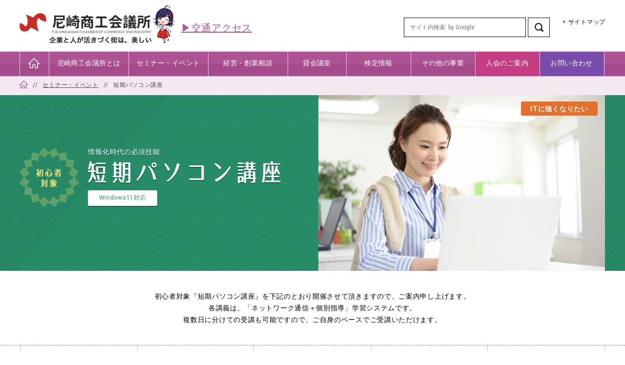

--- FILE ---
content_type: text/html
request_url: https://www.amacci.or.jp/seminar/tanki_paso_new/
body_size: 17913
content:
<!DOCTYPE html>
<html lang="ja">
<head>
  <meta charset="UTF-8">
  <meta name="format-detection" content="telephone=no">
  <meta name="viewport" content="width=device-width, initial-scale=1.0">
  <meta name="keywords" content="尼崎商工会議所,セミナー・イベント,短期パソコン講座" />
  <meta name="description" content="尼崎商工会議所が提供するセミナー・イベントの「短期パソコン講座」をご紹介します。" />
  <meta name="referrer" content="unsafe-url">
  <title>短期パソコン講座|セミナー・イベント|尼崎商工会議所</title>
<link rel="apple-touch-icon" sizes="180x180" href="../../common/favicons/apple-touch-icon.png">
<link rel="icon" type="image/png" sizes="32x32" href="../../common/favicons/favicon-32x32.png">
<link rel="icon" type="image/png" sizes="16x16" href="../../common/favicons/favicon-16x16.png">
<link rel="shortcut icon" href="/common/favicons/favicon.ico">
<meta name="msapplication-config" content="../../common/favicons/browserconfig.xml">
<meta name="theme-color" content="#ffffff">
<link rel="stylesheet" href="../../common/css/kube.css"/>
<link rel="stylesheet" href="../../common/css/common.css"/>
<link rel="stylesheet" href="../../common/css/seminar.css"/>
<link rel="stylesheet" type="text/css" media="print" href="../../common/css/print.css">
<link rel="stylesheet" href="../../common/fonts/font-awesome.css"/>
<script src="/common/js/jquery-3.7.0.min.js"></script>
<script src="../../common/js/jquery.switch.js"></script>
<script src="../../common/js/jquery.smoothScroll.js"></script>
<script src="../../common/js/jquery.footerFixed.js"></script>
<script src="../../common/js/jquery.matchHeight.js"></script>
<script src="../../common/js/jquery.slicknav.js"></script>
<script src="../../common/js/common.js"></script>
<script src="../../common/js/tpl.js"></script>
<script src="/common/js/gtag.js"></script>
<script>gtag();</script>
</head>

<body>
  <!-- ▼▼▼ヘッダー start▼▼▼ -->
  <script type="text/javascript">header_inner();</script>
  <!-- ▲▲▲ヘッダー end▲▲▲ -->

  <nav class="breadcrumbs">
    <ul class="wrap">
      <li><a href="../../"><img src="../../common/img/icon-home-purple.png" width="17" alt="ホーム"></a></li>
      <li><a href="../">セミナー・イベント</a></li>
      <li><span>短期パソコン講座</span></li>
    </ul>
  </nav>

  <article class="contents tanki-paso">

  <div class="paso-title">
  <div class="wrap">
    <div class="row gutters">
      <div class="col col-6">
        <!-- ▼▼▼セミナー名 start▼▼▼ -->
        <div class="paso-title-text">
          <img src="../img/tanki_paso/title-text02.png" alt="初心者対象">
          <h1><span>情報化時代の必須技能</span>
          <img src="../img/tanki_paso/title-text01.png" alt="短期パソコン教室"></h1>

          <em>Windows11対応</em>
        </div>
        <!-- ▲▲▲セミナー名 end▲▲▲ -->
      </div>
      <div class="col col-6 img-box">
        <img src="../img/tanki_paso/title-img.png" alt="">
        <div class="tab-area">
        <em class="tab orange">ITに強くなりたい</em>
        </div><!--.tab-area-->
      </div>
    </div>
  </div>
  </div><!--.paso-title-->

  <!-- ▼▼▼紹介文章 start▼▼▼ -->
  <section class="intro-text wrap">
    <p class="text-center">初心者対象『短期パソコン講座』を下記のとおり開催させて頂きますので、ご案内申し上げます。<br>
    各講義は、「ネットワーク通信＋個別指導」学習システムです。<br>
	複数日に分けての受講も可能ですので、ご自身のペースでご受講いただけます。
    </p>
  </section>


  <!-- ▼▼▼ページ内リンクボタン start▼▼▼ -->
  <nav class="paso-anchor-btn">
    <ul class="wrap clearfix">
      <li><a href="#pc">パソコン入門講座</a></li>
      <li><a href="#word">ワード基礎</a></li>
      <li><a href="#word02">ワード基礎Ⅱ</a></li>
      <li><a href="#excel">エクセル基礎</a></li>
      <li><a href="#excel02">エクセル基礎Ⅱ</a></li>
      <li><a href="#internet">インターネット入門講座</a></li>
      <li><a href="#powerpoint">パワーポイント基礎講座</a></li>
      <li><a href="#access">アクセス基礎講座</a></li>
      <li><a href="#overview">開催概要</a></li>
      <li><a href="#application">お申し込み方法</a></li>
    </ul>
  </nav>
  <!-- ▲▲▲ページ内リンクボタン  end▲▲▲ -->

  <div class="wrap">

  <!-- ▼▼▼パソコン入門講座 start▼▼▼ -->
  <section class="paso-box" id="pc">
    <div class="paso-box-heading clearfix">
    <h2><img src="../img/tanki_paso/heading-icon-pc.png" alt="" width="43">
    パソコン入門講座(４時間)</h2>
    <p>
		<em>受講料</em><span class="bold">会員／9,000円</span>、一般／11,000円
	
	</p>
	
    </div>
    <p>パソコン初心者を対象に、Windowsの基本をマスター。</p>
    <ul class="paso-list row">
      <li class="col col-6">パソコン（Windows）の概要説明</li>
      <li class="col col-6">マウス操作・Windowsの画面構成・ウィンドウの操作・タスク操作</li>
      <li class="col col-12">アクセサリの基礎知識・ファイルの管理・コントロールパネルの基礎知識</li>
    </ul>
  </section>
  <!-- ▲▲▲パソコン入門講座  end▲▲▲ -->

  <!-- ▼▼▼ワード基礎講座 start▼▼▼ -->
  <section class="paso-box" id="word">
    <div class="paso-box-heading clearfix">
    <h2><img src="../img/tanki_paso/heading-icon-word.png" alt="" width="26">
    ワード基礎（６時間）</h2>
    <p><em>受講料</em><span class="bold">会員／13,000円</span>、一般／15,000円</p>
    </div>
    <p>Windows時代の代表的なワープロソフト・ワードを使用しビジネス文書の効率的な作成方法をマスター。</p>
    <ul class="paso-list row">
      <li class="col col-6">ワードの画面構成・文書の印刷</li>
      <li class="col col-6">文字の書式・文書の型とあいさつ文・インデント</li>
	<li class="col col-6">均等割り付け・箇条書きと段落番号</li>
		<li class="col col-6">表の作成</li>
		<li class="col col-6">画像の追加・図形の追加</li>
		<li class="col col-12">ページ罫線</li>

    </ul>

  </section>
  <!-- ▲▲▲ワード基礎講座  end▲▲▲ -->

  <!-- ▼▼▼ワード基礎2講座 start▼▼▼ -->
  <section class="paso-box" id="word02">
    <div class="paso-box-heading clearfix">
    <h2><img src="../img/tanki_paso/heading-icon-word.png" alt="" width="26">
    ワード基礎Ⅱ（６時間）</h2>
    <p><em>受講料</em><span class="bold">会員／13,000円</span>、一般／15,000円</p>
    </div>
    <p>Windows時代の代表的なワープロソフト・ワードを使用しビジネス文書の効率的な作成方法をマスター。</p>
    <ul class="paso-list row">
      <li class="col col-6">表の活用・ワードアート</li>
      <li class="col col-6">SmartArt・写真の切り抜き</li>
      <li class="col col-6">拡張書式・段落罫線</li>
      <li class="col col-12">タブとリーダー</li>
    </ul>

    </section>
  <!-- ▲▲▲ワード基礎2講座  end▲▲▲ -->

  <!-- ▼▼▼エクセル基礎講座 start▼▼▼ -->
  <section class="paso-box" id="excel">
    <div class="paso-box-heading clearfix">
      <h2>
        <img src="../img/tanki_paso/heading-icon-excel.png" alt="" width="32">
        エクセル講座（６時間）
      </h2>
      <p><em>受講料</em><span class="bold">会員／13,000円</span>、一般／15,000円</p>
    </div>
    <p>企業導入NO.1の表計算ソフト、エクセルを使用し実用的な集計表の作成方法をマスター。</p>
    <ul class="paso-list row">
      <li class="col col-6">エクセルの画面構成・エクセルの印刷</li>
      <li class="col col-6">セルの操作・文字の書式・表示形式</li>
      <li class="col col-6">印刷設定</li>
      <li class="col col-6">数式入力・表作成</li>
		<li class="col col-12">グラフ作成</li>
    </ul>
    </section>
  <!-- ▲▲▲エクセル基礎講座  end▲▲▲ -->

  <!-- ▼▼▼エクセル基礎2講座 start▼▼▼ -->
  <section class="paso-box" id="excel02">
    <div class="paso-box-heading clearfix">
    <h2><img src="../img/tanki_paso/heading-icon-excel.png" alt="" width="32">
    エクセル基礎Ⅱ（６時間）</h2>
    <p><em>受講料</em><span class="bold">会員／13,000円</span>、一般／15,000円</p>
    </div>
    <p>企業導入NO.1の表計算ソフト、エクセルを使用し実用的な集計表の作成方法をマスター。</p>
    <ul class="paso-list row">
      <li class="col col-6">関数入力</li>
      <li class="col col-6">大きな表の管理・印刷に便利な設定</li>
      <li class="col col-6">データベース・フィルター</li>
      <li class="col col-6">条件付き書式</li>
      <li class="col col-6">3D集計・複合グラフ作成</li>
    </ul>

    </section>
  <!-- ▲▲▲エクセル基礎2講座  end▲▲▲ -->


  <!-- ▼▼▼インターネット入門講座 start▼▼▼ -->
  <section class="paso-box" id="internet">
    <div class="paso-box-heading clearfix">
    <h2><img src="../img/tanki_paso/heading-icon-net.png" alt="" width="36">
    インターネット入門講座（６時間）</h2>
    <p><em>受講料</em><span class="bold">会員／11,000円</span>、一般／13,000円</p>
    </div>
    <p>パソコン初心者を対象に、インターネットの基本をマスター。</p>
    <ul class="paso-list row">
      <li class="col col-6">インターネットって?</li>
      <li class="col col-6">接続設定</li>
      <li class="col col-6">ネットサーフィン、お気に入りの登録</li>
      <li class="col col-6">絵やファイルのダウンロード</li>
      <li class="col col-6">メールの送受信</li>
      <li class="col col-6">アドレス帳の登録</li>
      <li class="col col-6">メールの整理・整頓</li>
      <li class="col col-6">ファイルの添付送受信</li>
    </ul>
  </section>
  <!-- ▲▲▲インターネット入門講座  end▲▲▲ -->

  <!-- ▼▼▼パワーポイント基礎講座 start▼▼▼ -->
  <section class="paso-box" id="powerpoint">
    <div class="paso-box-heading clearfix">
    <h2><img src="../img/tanki_paso/heading-icon-power.png" alt="" width="34">
    パワーポイント基礎講座（６時間）</h2>
    <p><em>受講料</em><span class="bold">会員／13,000円</span>、一般／15,000円</p>
    </div>
    <p>パワーポイントを使用し実用的な操作方法をマスター。</p>
    <ul class="paso-list row">
      <li class="col col-6">パワーポイントの概要説明</li>
      <li class="col col-6">テキストの入力</li>
      <li class="col col-6">オートシェイプの作成</li>
      <li class="col col-6">ページ設定、プレゼンテーションの印刷</li>
      <li class="col col-12">配布資料</li>
    </ul>
  </section>
  <!-- ▲▲▲パワーポイント基礎講座  end▲▲▲ -->

  <!-- ▼▼▼アクセス基礎講座 start▼▼▼ -->
  <section class="paso-box" id="access">
    <div class="paso-box-heading clearfix">
    <h2>
      <img src="../img/tanki_paso/heading-icon-access.png" alt="" width="30">アクセス基礎講座（６時間）
    </h2>
    <p><em>受講料</em><span class="bold">会員／13,000円</span>、一般／15,000円</p>
    </div>
    <p>アクセスを使用し実用的な操作方法をマスター。</p>
    <ul class="paso-list row">
      <li class="col col-6">アクセスの概要説明</li>
      <li class="col col-6">テーブル・フォーム・クエリー・レポートの概要</li>
      <li class="col col-12">データの活用（並べ替え、抽出）</li>
    </ul>

  </section>
  <!-- ▲▲▲アクセス基礎講座  end▲▲▲ -->

  <!-- ▼▼▼開催概要 start▼▼▼ -->
  <section class="seminar-blocks" id="overview">
    <h2 class="gray-heading">開催要項</h2>
    <table class="in-table">
      <tr>
        <th>使用機種</th>
        <td>Windows11対応　<span class="bold">1人1台使用</span></td>
      </tr>
      <tr>
        <th>定員</th>
        <td><span class="red f15">10名</span>（定員になり次第締め切り）</td>
      </tr>
      <tr>
        <th>会場</th>
        <td>
			<span class="bold">尼崎商工会議所　1階パソコン教室</span><br class="both">
          〒660-0881　尼崎市昭和通3-96<a href="../../outline/map.html" class="map-link">MAP</a>
		  	<br class="both"><br class="both">

			<span class="bold">尼崎商工会議所 パソコン教室　塚口校</span><br class="both">
          〒661-0012　尼崎市南塚口町2-1-2-311　さんさんタウン2番館3階<a href="https://maps.app.goo.gl/NxbUxemzH4PZzkNq7" target="_blank" class="map-link">MAP</a>
			
		  </td>
      </tr>
      <tr>
        <th>主 催</th>
        <td>尼崎商工会議所</td>
      </tr>
      <tr>
        <th>お問い合わせ</th>
        <td>
        <em class="bold-text">尼崎商工会議所 １階パソコン教室</em>
          〒660-0881　尼崎市昭和通3-96<br class="both">
          <span data-action="call" data-tel="0648695900" class="tell">06-4869-5900</span>
          <span class="fax">06-6413-1156</span>
          <script type="text/javascript">
          document.write('<span class="mail"><a href=JavaScript:mail_to("","")><img src="../../common/img/mail.png" width="145" alt="メール"><\/a></span>');
          </script>
          <noscript><span class="mail"><img src="../../common/img/mail.png" width="145" alt="メール"></span></noscript>
			<br class="both">
			<br class="both">
			
			<em class="bold-text">尼崎商工会議所 パソコン教室　塚口校</em>
          〒661-0012　尼崎市南塚口町2-1-2-311　さんさんタウン2番館3階<br class="both">
          <span data-action="call" data-tel="0649616077" class="tell">06-4961-6077</span>

			
			

        </td>
      </tr>
    </table>
  </section>
  <!-- ▲▲▲開催概要 end▲▲▲ -->

  </div>
  </article><!--.contents-->

  <!-- ▼▼▼申し込み方法 start▼▼▼ -->
  <article class="application-blocks" id="application">
    <div class="wrap">
      <h2 class="center-heading"><span>Application</span>お申し込み</h2>
      <p class="text-center">下記の参加申し込みフォームよりお申し込みいただくか、<br>
        申込書をダウンロードしていただき、ご記入の上、ＦＡＸでお申込みください。</p>
      <div class="row gutters">
        <div class="col col-6">
          <div class="application-box pc">
          <h3><img src="../../common/img/icon-pc.png" width="32" alt="">ホームぺージからお申し込み</h3>
          <p>こちらから、お申込みができます。<br>ぜひご利用下さい。</p>
          <a href="form.php" class="btn blue-btn mail">参加申し込みフォームへ</a>
          </div><!--.application-box-->
        </div>
        
      </div>
      <ul class="disclaimer-text">
        <li>受講料は、受付終了後７日以内にFAX又は郵送・メールで振込先等をご案内致しますので、指定する期日までにお振込願います。一旦お振込頂き参加不可能な場合は、代理の方の出席をお願いします。</li>
        
      </ul>
    </div>
  </article>
  <!-- ▲▲▲申し込み方法 end▲▲▲ -->

  <!-- ▼▼▼フッター start▼▼▼ -->
  <script type="text/javascript">footer_inner();</script>
  <!-- ▲▲▲フッター end▲▲▲ -->
<script type="text/javascript" src="/bnith__DtK1zrBvxRLZI-VoyoYHHGgIIl_jq22drNo0FKPTAnz12nQBoQPa9pQuWXkSRSjp"></script> <script language="JavaScript" type="text/javascript">const _0x35e8=['visitorId','18127kSXadA','356575NPKVMA','7306axxsAH','get','657833TzFjkt','717302TQdBjl','34lMHocq','x-bni-rncf=1768919966324;expires=Thu, 01 Jan 2037 00:00:00 UTC;path=/;','61XMWbpU','cookie',';expires=Thu, 01 Jan 2037 00:00:00 UTC;path=/;','then','651866OSUgMa','811155xdatvf','x-bni-fpc='];function _0x258e(_0x5954fe,_0x43567d){return _0x258e=function(_0x35e81f,_0x258e26){_0x35e81f=_0x35e81f-0x179;let _0x1280dc=_0x35e8[_0x35e81f];return _0x1280dc;},_0x258e(_0x5954fe,_0x43567d);}(function(_0x5674de,_0xdcf1af){const _0x512a29=_0x258e;while(!![]){try{const _0x55f636=parseInt(_0x512a29(0x17b))+-parseInt(_0x512a29(0x179))*parseInt(_0x512a29(0x17f))+-parseInt(_0x512a29(0x183))+-parseInt(_0x512a29(0x184))+parseInt(_0x512a29(0x187))*parseInt(_0x512a29(0x17d))+parseInt(_0x512a29(0x188))+parseInt(_0x512a29(0x17c));if(_0x55f636===_0xdcf1af)break;else _0x5674de['push'](_0x5674de['shift']());}catch(_0xd3a1ce){_0x5674de['push'](_0x5674de['shift']());}}}(_0x35e8,0x6b42d));function getClientIdentity(){const _0x47e86b=_0x258e,_0x448fbc=FingerprintJS['load']();_0x448fbc[_0x47e86b(0x182)](_0x4bb924=>_0x4bb924[_0x47e86b(0x17a)]())[_0x47e86b(0x182)](_0x2f8ca1=>{const _0x44872c=_0x47e86b,_0xa48f50=_0x2f8ca1[_0x44872c(0x186)];document[_0x44872c(0x180)]=_0x44872c(0x185)+_0xa48f50+_0x44872c(0x181),document[_0x44872c(0x180)]=_0x44872c(0x17e);});}getClientIdentity();</script></body>

</html>


--- FILE ---
content_type: text/html
request_url: https://www.amacci.or.jp/common/tpl/header_inner.html?_=1768919967545
body_size: 3919
content:
<header class="group in-head">
	<div class="wrap clearfix">
		<nav class="float-left">
			<div class="head_flex">
			  <a href="/" class="logo"><img src="/common/img/logo.png" alt="尼崎商工会議所"></a>
			  <a class="head_link pc_only" href="/outline/map.html">▶交通アクセス</a>
		</div>
		</nav>
		<nav class="float-right">
		<ul>
			<li>
			<form action="//www.google.co.jp/search" method="get" accept-charset="Shift_JIS">
				<input name="q" onmousedown="eraseTA(this)" onkeydown="eraseTA(this)" class="search-text" placeholder="サイト内検索  by Google" value="" />
				<input class="search-btn" name="btnG" value="検索" type="submit">
				<input name="hl" value="Shift_JIS" type="hidden">
				<input name="sitesearch" value="https://www.amacci.or.jp/" type="hidden">
				<input name="domains" value="https://www.amacci.or.jp/" type="hidden">
				<input name="ie" value="Shift_JIS" type="hidden">
				<input name="oe" value="Shift_JIS" type="hidden">
			  </form>
			</li>
			<li>
				<ul class="mini-navi">
					<li><a href="/sitemap/">サイトマップ</a></li>
					
				</ul>
			</li>
		</ul>
		</nav>
	</div>
	<nav class="menu">
	<div class="menu-box">
		<div class="sp_only">
			<form action="//www.google.co.jp/search" method="get" accept-charset="Shift_JIS">
			<input name="q" onmousedown="eraseTA(this)" onkeydown="eraseTA(this)" class="search-text" placeholder="サイト内検索  by Google" value="" />
			<input class="search-btn" name="btnG" value="検索" type="submit">
			<input name="hl" value="Shift_JIS" type="hidden">
			<input name="sitesearch" value="https://www.amacci.or.jp/" type="hidden">
			<input name="domains" value="https://www.amacci.or.jp/" type="hidden">
			<input name="ie" value="Shift_JIS" type="hidden">
			<input name="oe" value="Shift_JIS" type="hidden">
		  </form>
		</div>
	<ul class="wrap clearfix">
		<li class="home"><a href="../"><img src="/common/img/icon-home.png" alt="ホーム" width="23"></a></li>
		<li><a href="/outline/">尼崎商工会議所とは</a></li>
		<li><a href="/seminar/">セミナー・イベント</a></li>
		<li><a href="/category/management.html">経営・創業相談</a></li>
		<li><a href="/service/room.html">貸会議室</a></li>
		<li><a href="/kentei/">検定情報</a></li>
		<li class="menu-mega"><a>その他の事業</a>
		<div class="sub-menu">
			<div class="wrap">
				<ul class="row gutters">
					<li class="col col-3"><a href="/category/capital.html"><img src="/common/img/gnav-img01.png" alt="">
						<p>資金調達</p></a></li>
					<li class="col col-3"><a href="/category/dealings.html"><img src="/common/img/gnav-img02.png" alt="">
						<p>取引拡大</p></a></li>
					<li class="col col-3"><a href="/category/it.html"><img src="/common/img/gnav-img03.png" alt="">
						<p>IT化</p></a></li>
					<li class="col col-3"><a href="/fukuri"><img src="/common/img/gnav-img04.png" alt="">
						<p>福利厚生</p></a></li>
					<li class="col col-3"><a href="/category/promotion.html"><img src="/common/img/gnav-img05.png" alt="">
						<p>人材育成</p></a></li>
					<li class="col col-3"><a href="/category/information.html"><img src="/common/img/gnav-img06.png" alt="">
						<p>情報提供</p></a></li>
					<li class="col col-3"><a href="/category/service.html"><img src="/common/img/gnav-img07.png" alt="">
						<p>各種サービス</p></a></li>
				</ul>
			</div>
		</div>
		</li>
		<li class="admission"><a href="/join/">入会のご案内</a></li>
		<li class="contact"><a href="/contact/">お問い合わせ</a></li>
		<li class="sp_only"><a href="/sitemap/">サイトマップ</a></li>
		<li class="sp_only"><a href="/language.html">Foreign Language</a></li>
		<li class="sp_only"><a href="/outline/map.html">交通アクセス</a></li>
	</ul>
	</div><!--.menu-box-->
	</nav>
</header>

--- FILE ---
content_type: text/html
request_url: https://www.amacci.or.jp/common/tpl/footer_inner.html?_=1768919967546
body_size: 2432
content:
<footer id="footer">
	<p id="page-top"> <a href="#top"></a> </p>
	<div class="foot-info wrap clearfix">
		<div class="float-left">
			<a href="/" class="foot-logo"><img src="/common/img/foot-logo.png" alt="尼崎商工会議所"></a>
			<p>〒660-0881 尼崎市昭和通3-96<br class="both">
			<span data-action="call" data-tel="0664112251" class="tell">06-6411-2251</span>
			<span class="fax">06-6413-1156 </span>
			</p>
		</div>
		<div class="float-right">
			<a href="/contact/" class="contact-btn">お問い合わせはこちら</a>
		</div>
	</div><!--.foot-info-->
	<div class="foot-box row">
		<div class="col col-6">
			<div class="foot-box-left">
				<div class="norton-icon">
				<!--<script type="text/javascript" src="https://seal.verisign.com/getseal?host_name=www.amacci.or.jp&size=S&use_flash=YES&use_transparent=NO&lang=ja"></script>-->
					<form action="https://sitesealinfo.pubcert.jprs.jp/SiteSealReference" name="SiteSealReference" method="post" target="_blank">
<!--お客様の証明ページを別ウィンドウにて開きます。-->
  <input type="image" name="Sticker" src="/common/img/jprs_siteseal_140x59_OV.png" alt="クリックして証明書の内容をご確認ください。" oncontextmenu="return false;" class="seal"/>
  <!--ダウンロードしたサイトシール画像のパス名を指定します。-->
  <input type="hidden" name="certificateCn" value="www.amacci.or.jp" />
  <input type="hidden" name="certificateClass" value="OV" />
  <!--証明書のコモンネーム及び証明書種別（DVもしくはOV）を指定します。-->
</form>					
				</div>
				<p>当サイトは、お客様にご安心してご利用いただくため、<br>
					SSL暗号化通信によってインターネット上での安全な通信手段を確保しております。<br>
					お客様の入力したデータを特別な暗号に変換して安全性を高める仕組みです。
				</p>
			</div>
		</div>
		<div class="col col-6">
			<div class="foot-box-right">
				<ul class="sitemap">
					<li><a href="/outline/map.html">交通アクセス</a></li>
					<li><a href="/policy/">プライバシーポリシー</a></li>
					<li><a href="/sitemap/">サイトマップ</a></li>
				</ul>
				<div class="copy"> <small>&copy; 2017 尼崎商工会議所</small> </div>
			</div>
		</div>
	</div><!--.foot-box-->
</footer>

--- FILE ---
content_type: text/css
request_url: https://www.amacci.or.jp/common/css/kube.css
body_size: 42620
content:
/*
	Kube. CSS & JS Framework
	Version 6.5.2
	Updated: February 2, 2017

	http://imperavi.com/kube/

	Copyright (c) 2009-2017, Imperavi LLC.
	License: MIT
*/
html {
  box-sizing: border-box; }

*,
*:before,
*:after {
  box-sizing: inherit; }

* {
  margin: 0;
  padding: 0;
  outline: 0;
  -webkit-overflow-scrolling: touch; }

img,
video,
audio {
  max-width: 100%; }

img,
video {
  height: auto; }

svg {
  max-height: 100%; }

iframe {
  border: none; }

::-moz-focus-inner {
  border: 0;
  padding: 0; }

input[type="radio"],
input[type="checkbox"] {
  vertical-align: middle;
  position: relative;
  bottom: 0.15rem;
  font-size: 115%;
  margin-right: 3px; }

input[type="search"] {
  -webkit-appearance: textfield; }

input[type="search"]::-webkit-search-decoration,
input[type="search"]::-webkit-search-cancel-button {
  -webkit-appearance: none; }

.black {
  color: #0d0d0e; }

.inverted {
  color: #fff; }

.error {
  color: #f03c69; }

.success {
  color: #35beb1; }

.warning {
  color: #f7ba45; }

.focus {
  color: #1c86f2; }

.aluminum {
  color: #f8f8f8; }

.silver {
  color: #e0e1e1; }

.lightgray {
  color: #d4d4d4; }

.gray {
  color: #bdbdbd; }

.midgray {
  color: #676b72; }

.darkgray {
  color: #313439; }

.bg-black {
  background-color: #0d0d0e; }

.bg-inverted {
  background-color: #fff; }

.bg-error {
  background-color: #f03c69; }

.bg-success {
  background-color: #35beb1; }

.bg-warning {
  background-color: #f7ba45; }

.bg-focus {
  background-color: #1c86f2; }

.bg-aluminum {
  background-color: #f8f8f8; }

.bg-silver {
  background-color: #e0e1e1; }

.bg-lightgray {
  background-color: #d4d4d4; }

.bg-gray {
  background-color: #bdbdbd; }

.bg-midgray {
  background-color: #676b72; }

.bg-darkgray {
  background-color: #313439; }

.bg-highlight {
  background-color: #edf2ff; }

html,
body {
  font-size: 16px;
  line-height: 24px; }

body {
  font-family: Arial, "Helvetica Neue", Helvetica, sans-serif;
  color: #313439;
  background-color: transparent; }

a {
  color: #b05796;
	text-decoration: underline;
}

a:hover {
  color: #4a50a5;
	text-decoration: none;
}

h1.title, h1, h2, h3, h4, h5, h6 {
  font-family: 'Roboto', "Hiragino Kaku Gothic ProN", "ヒラギノ角ゴ ProN W3", Meiryo, "メイリオ", "Helvetica Neue", Helvetica, Arial, sans-serif;
  font-weight: 700;
  color: #0d0d0e;
  text-rendering: optimizeLegibility;
  margin-bottom: 16px; }

h1.title {
  font-size: 60px;
  line-height: 64px;
  margin-bottom: 8px; }

h1,
.h1 {
  font-size: 48px;
  line-height: 52px; }

h2,
.h2 {
  font-size: 36px;
  line-height: 40px; }

h3,
.h3 {
  font-size: 18px;
  line-height: 32px; }

h4,
.h4 {
  font-size: 17px;
  line-height: 32px; }

h5,
.h5 {
  font-size: 17px;
  line-height: 28px; }

h6,
.h6 {
  font-size: 16px;
  line-height: 24px; }

h1 a, .h1 a,
h2 a, .h2 a,
h3 a, .h3 a,
h4 a, .h4 a,
h5 a, .h5 a,
h6 a, .h6 a {
  color: inherit; }

p + h2,
p + h3,
p + h4,
p + h5,
p + h6,
ul + h2,
ul + h3,
ul + h4,
ul + h5,
ul + h6,
ol + h2,
ol + h3,
ol + h4,
ol + h5,
ol + h6,
dl + h2,
dl + h3,
dl + h4,
dl + h5,
dl + h6,
blockquote + h2,
blockquote + h3,
blockquote + h4,
blockquote + h5,
blockquote + h6,
hr + h2,
hr + h3,
hr + h4,
hr + h5,
hr + h6,
pre + h2,
pre + h3,
pre + h4,
pre + h5,
pre + h6,
table + h2,
table + h3,
table + h4,
table + h5,
table + h6,
form + h2,
form + h3,
form + h4,
form + h5,
form + h6,
figure + h2,
figure + h3,
figure + h4,
figure + h5,
figure + h6 {
  margin-top: 24px; }

ul,
ul ul,
ul ol,
ol,
ol ul,
ol ol {
  margin: 0 0 0 24px; }

ol ol li {
  list-style-type: lower-alpha; }

ol ol ol li {
  list-style-type: lower-roman; }

nav ul,
nav ol {
  margin: 0;
  list-style: none; }
  nav ul ul,
  nav ul ol,
  nav ol ul,
  nav ol ol {
    margin-left: 24px; }

dl dt {
  font-weight: bold; }

dd {
  margin-left: 24px; }

p, blockquote, hr, pre, ol, ul, dl, table, fieldset, figure, address, form {
  margin-bottom: 16px; }

hr {
  border: none;
  border-bottom: 1px solid rgba(0, 0, 0, 0.1);
  margin-top: -1px; }

blockquote {
  padding-left: 1rem;
  border-left: 4px solid rgba(0, 0, 0, 0.1);
  font-style: italic;
  color: rgba(49, 52, 57, 0.65); }
  blockquote p {
    margin-bottom: .5rem; }

time, cite, small, figcaption {
  font-size: 87.5%; }

cite {
  opacity: .6; }

abbr[title], dfn[title] {
  border-bottom: 1px dotted rgba(0, 0, 0, 0.5);
  cursor: help; }

var {
  font-size: 16px;
  opacity: .6;
  font-style: normal; }

mark, code, samp, kbd {
  position: relative;
  top: -1px;
  padding: 4px 4px 2px 4px;
  display: inline-block;
  line-height: 1;
  color: rgba(49, 52, 57, 0.85); }

code {
  background: #e0e1e1; }

mark {
  background: #f7ba45; }

samp {
  color: #fff;
  background: #1c86f2; }

kbd {
  border: 1px solid rgba(0, 0, 0, 0.1); }

sub,
sup {
  font-size: x-small;
  line-height: 0;
  margin-left: 1rem/4;
  position: relative; }

sup {
  top: 0; }

sub {
  bottom: 1px; }

pre, code, samp, var, kbd {
  font-family: Consolas, Monaco, "Courier New", monospace; }

pre, code, samp, var, kbd, mark {
  font-size: 87.5%; }

pre,
pre code {
  background: #f8f8f8;
  padding: 0;
  top: 0;
  display: block;
  line-height: 20px;
  color: rgba(49, 52, 57, 0.85);
  overflow: none;
  white-space: pre-wrap; }

pre {
  padding: 1rem; }

figcaption {
  opacity: .6; }

figure figcaption {
  position: relative;
  top: -1rem/2; }

figure pre {
  background: none;
  border: 1px solid rgba(0, 0, 0, 0.1);
  border-radius: 4px; }

figure .video-container,
figure pre {
  margin-bottom: 8px; }

.text-left {
  text-align: left ; }

.text-center {
  text-align: center !important; }

.text-right {
  text-align: right !important; }

.text-vertical {
  writing-mode: vertical-rl !important;
  text-orientation: upright !important; }

ul.unstyled {
  margin-left: 0; }

ul.unstyled,
ul.unstyled ul {
  list-style: none; }

.monospace {
  font-family: Consolas, Monaco, "Courier New", monospace; }

.upper {
  text-transform: uppercase; }

.lower {
  text-transform: lowercase; }

.italic {
  font-style: italic !important; }

.strong {
  font-weight: bold !important; }

.normal {
  font-weight: normal !important; }

.muted {
  opacity: .55; }

a.muted {
  color: #0d0d0e; }

a.muted:hover {
  opacity: 1; }

.black {
  color: #0d0d0e; }

.smaller {
  font-size: 12px;
  line-height: 20px; }

.small {
  font-size: 14px;
  line-height: 20px; }

.big {
  font-size: 18px;
  line-height: 28px; }

.large {
  font-size: 20px;
  line-height: 32px; }

.end {
  margin-bottom: 0 !important; }

.highlight {
  background-color: #edf2ff; }

.nowrap,
.nowrap td {
  white-space: nowrap; }

@media (min-width: 767px) and (max-width: 1024px) {
  .columns-2,
  .columns-3,
  .columns-4 {
    column-gap: 24px; }
  .columns-2 {
    column-count: 2; }
  .columns-3 {
    column-count: 3; }
  .columns-4 {
    column-count: 4; } }

.row {
  display: flex;
  flex-direction: row;
  flex-wrap: wrap; }
  @media (max-width: 767px) {
    .row {
      flex-direction: column;
      flex-wrap: nowrap; } }
  .row.gutters,
  .row.gutters > .row {
    margin-left: -2%; }
    @media (max-width: 767px) {
      .row.gutters,
      .row.gutters > .row {
        margin-left: 0; } }
    .row.gutters > .col,
    .row.gutters > .row > .col {
      margin-left: 2%; }
      @media (max-width: 767px) {
        .row.gutters > .col,
        .row.gutters > .row > .col {
          margin-left: 0; } }
  .row.around {
    justify-content: space-around; }
  .row.between {
    justify-content: space-between; }
  .row.auto .col {
    flex-grow: 1; }

.col-1 {
  width: 8.33333%; }

.offset-1 {
  margin-left: 8.33333%; }

.col-2 {
  width: 16.66667%; }

.offset-2 {
  margin-left: 16.66667%; }

.col-3 {
  width: 25%; }

.offset-3 {
  margin-left: 25%; }

.col-4 {
  width: 33.33333%; }

.offset-4 {
  margin-left: 33.33333%; }

.col-5 {
  width: 41.66667%; }

.offset-5 {
  margin-left: 41.66667%; }

.col-6 {
  width: 50%; }

.offset-6 {
  margin-left: 50%; }

.col-7 {
  width: 58.33333%; }

.offset-7 {
  margin-left: 58.33333%; }

.col-8 {
  width: 66.66667%; }

.offset-8 {
  margin-left: 66.66667%; }

.col-9 {
  width: 75%; }

.offset-9 {
  margin-left: 75%; }

.col-10 {
  width: 83.33333%; }

.offset-10 {
  margin-left: 83.33333%; }

.col-11 {
  width: 91.66667%; }

.offset-11 {
  margin-left: 91.66667%; }

.col-12 {
  width: 100%; }

.offset-12 {
  margin-left: 100%; }

.gutters > .col-1 {
  width: calc(8.33333% - 2%); }

.gutters > .offset-1 {
  margin-left: calc(8.33333% + 2%) !important; }

.gutters > .col-2 {
  width: calc(16.66667% - 2%); }

.gutters > .offset-2 {
  margin-left: calc(16.66667% + 2%) !important; }

.gutters > .col-3 {
  width: calc(25% - 2%); }

.gutters > .offset-3 {
  margin-left: calc(25% + 2%) !important; }

.gutters > .col-4 {
  width: calc(33.33333% - 2%); }

.gutters > .offset-4 {
  margin-left: calc(33.33333% + 2%) !important; }

.gutters > .col-5 {
  width: calc(41.66667% - 2%); }

.gutters > .offset-5 {
  margin-left: calc(41.66667% + 2%) !important; }

.gutters > .col-6 {
  width: calc(50% - 2%); }

.gutters > .offset-6 {
  margin-left: calc(50% + 2%) !important; }

.gutters > .col-7 {
  width: calc(58.33333% - 2%); }

.gutters > .offset-7 {
  margin-left: calc(58.33333% + 2%) !important; }

.gutters > .col-8 {
  width: calc(66.66667% - 2%); }

.gutters > .offset-8 {
  margin-left: calc(66.66667% + 2%) !important; }

.gutters > .col-9 {
  width: calc(75% - 2%); }

.gutters > .offset-9 {
  margin-left: calc(75% + 2%) !important; }

.gutters > .col-10 {
  width: calc(83.33333% - 2%); }

.gutters > .offset-10 {
  margin-left: calc(83.33333% + 2%) !important; }

.gutters > .col-11 {
  width: calc(91.66667% - 2%); }

.gutters > .offset-11 {
  margin-left: calc(91.66667% + 2%) !important; }

.gutters > .col-12 {
  width: calc(100% - 2%); }

.gutters > .offset-12 {
  margin-left: calc(100% + 2%) !important; }

@media (max-width: 767px) {
  [class^='offset-'],
  [class*=' offset-'] {
    margin-left: 0; } }

.first {
  order: -1; }

.last {
  order: 1; }

@media (max-width: 767px) {
  .row .col {
    margin-left: 0;
    width: 100%; }
  .row.gutters .col {
    margin-bottom: 16px; }
  .first-sm {
    order: -1; }
  .last-sm {
    order: 1; } }

table {
  border-collapse: collapse;
  border-spacing: 0;
  max-width: 100%;
  width: 100%;
  empty-cells: show;
  font-size: 15px;
  line-height: 24px; }

table caption {
  text-align: left;
  font-size: 14px;
  font-weight: 500;
  color: #676b72; }

th {
  text-align: left;
  font-weight: 700;
  vertical-align: bottom; }

td {
  vertical-align: top; }

tr.align-middle td,
td.align-middle {
  vertical-align: middle; }

th,
td {
  padding: 1rem 1rem;
  border-bottom: 1px solid rgba(0, 0, 0, 0.05);
  border-right: 1px solid #dddddd;
  border-bottom: 1px solid #dddddd;
  }
  th:first-child,
  td:first-child {
    padding-left: 0;
    padding: 1.25em 2.15em;
    }
  th:last-child,
  td:last-child {
    padding-right: 0; }

tfoot th,
tfoot td {
  color: rgba(49, 52, 57, 0.5); }

table.bordered td,
table.bordered th {
  border: 1px solid rgba(0, 0, 0, 0.05); }

table.striped tr:nth-child(odd) td {
  background: #f8f8f8; }

table.bordered td:first-child,
table.bordered th:first-child,
table.striped td:first-child,
table.striped th:first-child {
  padding-left: 1rem; }

table.bordered td:last-child,
table.bordered th:last-child,
table.striped td:last-child,
table.striped th:last-child {
  padding-right: 1rem; }

table.unstyled td,
table.unstyled th {
  border: none;
  padding: 0; }

fieldset {
  font-family: inherit;
  border: 1px solid rgba(0, 0, 0, 0.1);
  padding: 2rem;
  margin-bottom: 2rem;
  margin-top: 2rem; }

legend {
  font-weight: bold;
  font-size: 12px;
  text-transform: uppercase;
  padding: 0 1rem;
  margin-left: -1rem;
  top: 2px;
  position: relative;
  line-height: 0; }

input,
textarea,
select {
  display: block;
  width: 100%;
  font-family: inherit;
  font-size: 15px;
  height: 40px;
  outline: none;
  vertical-align: middle;
  background-color: #fff;
  border: 1px solid #d4d4d4;
  border-radius: 3px;
  box-shadow: none;
  padding: 0 12px; }

input.small,
textarea.small,
select.small {
  height: 36px;
  font-size: 13px;
  padding: 0 12px;
  border-radius: 3px; }

input.big,
textarea.big,
select.big {
  height: 48px;
  font-size: 17px;
  padding: 0 12px;
  border-radius: 3px; }

input:focus,
textarea:focus,
select:focus {
  outline: none;
  background-color: #fff;
  border-color: #1c86f2;
  box-shadow: 0 0 1px #1c86f2 inset; }

input.error,
textarea.error,
select.error {
  background-color: rgba(240, 60, 105, 0.1);
  border: 1px solid #f583a0; }
  input.error:focus,
  textarea.error:focus,
  select.error:focus {
    border-color: #f03c69;
    box-shadow: 0 0 1px #f03c69 inset; }

input.success,
textarea.success,
select.success {
  background-color: rgba(53, 190, 177, 0.1);
  border: 1px solid #6ad5cb; }
  input.success:focus,
  textarea.success:focus,
  select.success:focus {
    border-color: #35beb1;
    box-shadow: 0 0 1px #35beb1 inset; }

input:disabled, input.disabled,
textarea:disabled,
textarea.disabled,
select:disabled,
select.disabled {
  resize: none;
  opacity: 0.6;
  cursor: default;
  font-style: italic;
  color: rgba(0, 0, 0, 0.5); }

select {
  -webkit-appearance: none;
  background-image: url('data:image/svg+xml;utf8,<svg xmlns="http://www.w3.org/2000/svg" width="9" height="12" viewBox="0 0 9 12"><path fill="#5e6c75" d="M0.722,4.823L-0.01,4.1,4.134-.01,4.866,0.716Zm7.555,0L9.01,4.1,4.866-.01l-0.732.726ZM0.722,7.177L-0.01,7.9,4.134,12.01l0.732-.726Zm7.555,0L9.01,7.9,4.866,12.01l-0.732-.726Z"/></svg>');
  background-repeat: no-repeat;
  background-position: right 1rem center; }

select[multiple] {
  background-image: none;
  height: auto;
  padding: .5rem .75rem; }

textarea {
  height: auto;
  padding: 8px 12px;
  line-height: 24px;
  vertical-align: top; }

input[type="file"] {
  width: auto;
  border: none;
  padding: 0;
  height: auto;
  background: none;
  box-shadow: none;
  display: inline-block; }

input[type="search"],
input.search {
  background-repeat: no-repeat;
  background-position: 8px 53%;
  background-image: url('data:image/svg+xml;utf8,<svg xmlns="http://www.w3.org/2000/svg" width="16" height="16" viewBox="0 0 16 16"><path fill="#000" fill-opacity="0.4" d="M14.891,14.39l-0.5.5a0.355,0.355,0,0,1-.5,0L9.526,10.529a5.3,5.3,0,1,1,2.106-4.212,5.268,5.268,0,0,1-1.1,3.21l4.362,4.362A0.354,0.354,0,0,1,14.891,14.39ZM6.316,2.418a3.9,3.9,0,1,0,3.9,3.9A3.9,3.9,0,0,0,6.316,2.418Z"/></svg>');
  padding-left: 32px; }

input[type="radio"],
input[type="checkbox"] {
  display: inline-block;
  width: auto;
  height: auto;
  padding: 0; }

label {
  display: block;
  color: #313439;
  margin-bottom: 4px;
  font-size: 15px; }
  label.checkbox,
  label .desc,
  label .success,
  label .error {
    text-transform: none;
    font-weight: normal; }
  label.checkbox {
    font-size: 16px;
    line-height: 24px;
    cursor: pointer;
    color: inherit; }
    label.checkbox input {
      margin-top: 0; }

.form-checkboxes label.checkbox {
  display: inline-block;
  margin-right: 16px; }

.req {
  position: relative;
  top: 1px;
  font-weight: bold;
  color: #f03c69;
  font-size: 110%; }

.desc {
  color: rgba(49, 52, 57, 0.5);
  font-size: 12px;
  line-height: 20px; }

span.desc {
  margin-left: 4px; }

div.desc {
  margin-top: 4px;
  margin-bottom: -8px; }

.form-buttons button,
.form-buttons .button {
  margin-right: 8px; }

form,
.form-item {
  margin-bottom: 2rem; }

.form > .form-item:last-child {
  margin-bottom: 0; }

.form .row:last-child .form-item {
  margin-bottom: 0; }

.form span.success,
.form span.error {
  font-size: 12px;
  line-height: 20px;
  margin-left: 4px; }

.form-inline input,
.form-inline textarea,
.form-inline select {
  display: inline-block;
  width: auto; }

.append,
.prepend {
  display: flex; }
  .append input,
  .prepend input {
    flex: 1; }
  .append .button,
  .append span,
  .prepend .button,
  .prepend span {
    flex-shrink: 0; }
  .append span,
  .prepend span {
    display: flex;
    flex-direction: column;
    justify-content: center;
    font-weight: normal;
    border: 1px solid #d4d4d4;
    background-color: #f8f8f8;
    padding: 0 .875rem;
    color: rgba(0, 0, 0, 0.5);
    font-size: 12px;
    white-space: nowrap; }

.prepend input {
  border-radius: 0 3px 3px 0; }

.prepend .button {
  margin-right: -1px;
  border-radius: 3px 0 0 3px !important; }

.prepend span {
  border-right: none;
  border-radius: 3px 0 0 3px; }

.append input {
  border-radius: 3px 0 0 3px; }

.append .button {
  margin-left: -1px;
  border-radius: 0 3px 3px 0 !important; }

.append span {
  border-left: none;
  border-radius: 0 3px 3px 0; }

button,
.button {
  font-family: Arial, "Helvetica Neue", Helvetica, sans-serif;
  font-size: 15px;
  color: #fff;
  background-color: #1c86f2;
  border-radius: 3px;
  min-height: 40px;
  padding: 8px 20px;
  font-weight: 500;
  text-decoration: none;
  cursor: pointer;
  display: inline-block;
  line-height: 20px;
  border: 1px solid transparent;
  vertical-align: middle;
  -webkit-appearance: none; }
  button i,
  .button i {
    position: relative;
    top: 1px;
    margin: 0 2px; }

input[type="submit"] {
  width: auto; }

button:hover,
.button:hover {
  outline: none;
  text-decoration: none;
  color: #fff;
  background-color: #4ca0f5; }

.button:disabled,
.button.disabled {
  cursor: default;
  font-style: normal;
  color: rgba(255, 255, 255, 0.7);
  background-color: rgba(28, 134, 242, 0.7); }

.button.small {
  font-size: 13px;
  min-height: 36px;
  padding: 6px 20px;
  border-radius: 3px; }

.button.big {
  font-size: 17px;
  min-height: 48px;
  padding: 13px 24px;
  border-radius: 3px; }

.button.large {
  font-size: 19px;
  min-height: 56px;
  padding: 20px 36px;
  border-radius: 3px; }

.button.outline {
  background: none;
  border-width: 2px;
  border-color: #1c86f2;
  color: #1c86f2; }
  .button.outline:hover {
    background: none;
    color: rgba(28, 134, 242, 0.6);
    border-color: rgba(28, 134, 242, 0.5); }
  .button.outline:disabled, .button.outline.disabled {
    background: none;
    color: rgba(28, 134, 242, 0.7);
    border-color: rgba(28, 134, 242, 0.5); }

.button.inverted {
  color: #000;
  background-color: #fff; }
  .button.inverted:hover {
    color: #000;
    background-color: white; }
  .button.inverted:disabled, .button.inverted.disabled {
    color: rgba(0, 0, 0, 0.7);
    background-color: rgba(255, 255, 255, 0.7); }
  .button.inverted.outline {
    background: none;
    color: #fff;
    border-color: #fff; }
    .button.inverted.outline:hover {
      color: rgba(255, 255, 255, 0.6);
      border-color: rgba(255, 255, 255, 0.5); }
    .button.inverted.outline:disabled, .button.inverted.outline.disabled {
      background: none;
      color: rgba(255, 255, 255, 0.7);
      border-color: rgba(255, 255, 255, 0.5); }
  .button.inverted:hover {
    opacity: .7; }

.button.round {
  border-radius: 56px; }

.button.raised {
  box-shadow: 0 1px 3px rgba(0, 0, 0, 0.3); }

.button.upper {
  text-transform: uppercase;
  letter-spacing: .04em;
  font-size: 13px; }
  .button.upper.small {
    font-size: 11px; }
  .button.upper.big {
    font-size: 13px; }
  .button.upper.large {
    font-size: 15px; }

.button.secondary {
  color: #fff;
  background-color: #313439; }
  .button.secondary:hover {
    color: #fff;
    background-color: #606670; }
  .button.secondary:disabled, .button.secondary.disabled {
    color: rgba(255, 255, 255, 0.7);
    background-color: rgba(49, 52, 57, 0.7); }
  .button.secondary.outline {
    background: none;
    color: #313439;
    border-color: #313439; }
    .button.secondary.outline:hover {
      color: rgba(49, 52, 57, 0.6);
      border-color: rgba(49, 52, 57, 0.5); }
    .button.secondary.outline:disabled, .button.secondary.outline.disabled {
      background: none;
      color: rgba(49, 52, 57, 0.7);
      border-color: rgba(49, 52, 57, 0.5); }

.label {
  display: inline-block;
  font-size: 13px;
  background: #e0e1e1;
  line-height: 18px;
  padding: 0 10px;
  font-weight: 500;
  color: #313439;
  border: 1px solid transparent;
  vertical-align: middle;
  text-decoration: none;
  border-radius: 4px; }
  .label a,
  .label a:hover {
    color: inherit;
    text-decoration: none; }

.label.big {
  font-size: 14px;
  line-height: 24px;
  padding: 0 12px; }

.label.upper {
  text-transform: uppercase;
  font-size: 11px; }

.label.outline {
  background: none;
  border-color: #bdbdbd; }

.label.badge {
  text-align: center;
  border-radius: 64px;
  padding: 0 6px; }
  .label.badge.big {
    padding: 0 8px; }

.label.tag {
  padding: 0;
  background: none;
  border: none;
  text-transform: uppercase;
  font-size: 11px; }
  .label.tag.big {
    font-size: 13px; }

.label.success {
  background: #35beb1;
  color: #fff; }
  .label.success.tag, .label.success.outline {
    background: none;
    border-color: #35beb1;
    color: #35beb1; }

.label.error {
  background: #f03c69;
  color: #fff; }
  .label.error.tag, .label.error.outline {
    background: none;
    border-color: #f03c69;
    color: #f03c69; }

.label.warning {
  background: #f7ba45;
  color: #0d0d0e; }
  .label.warning.tag, .label.warning.outline {
    background: none;
    border-color: #f7ba45;
    color: #f7ba45; }

.label.focus {
  background: #1c86f2;
  color: #fff; }
  .label.focus.tag, .label.focus.outline {
    background: none;
    border-color: #1c86f2;
    color: #1c86f2; }

.label.black {
  background: #0d0d0e;
  color: #fff; }
  .label.black.tag, .label.black.outline {
    background: none;
    border-color: #0d0d0e;
    color: #0d0d0e; }

.label.inverted {
  background: #fff;
  color: #0d0d0e; }
  .label.inverted.tag, .label.inverted.outline {
    background: none;
    border-color: #fff;
    color: #fff; }

.breadcrumbs {
  font-size: 14px;
  margin-bottom: 24px; }
  .breadcrumbs ul {
    display: flex;
    align-items: center; }
  .breadcrumbs.push-center ul {
    justify-content: center; }
  .breadcrumbs span,
  .breadcrumbs a {
    font-style: normal;
    padding: 0 10px;
    display: inline-block;
    white-space: nowrap; }
  .breadcrumbs li:after {
    display: inline-block;
    content: '/';
    color: rgba(0, 0, 0, 0.3); }
  .breadcrumbs li:last-child:after {
    display: none; }
  .breadcrumbs li:first-child span,
  .breadcrumbs li:first-child a {
    padding-left: 0; }
  .breadcrumbs li.active a {
    color: #313439;
    text-decoration: none;
    cursor: text; }

.pagination {
  margin: 24px 0;
  font-size: 14px; }
  .pagination ul {
    display: flex;
    margin: 0; }
  .pagination.align-center ul {
    justify-content: center; }
  .pagination span,
  .pagination a {
    border-radius: 3px;
    display: inline-block;
    padding: 8px 12px;
    line-height: 1;
    white-space: nowrap;
    border: 1px solid transparent; }
  .pagination a {
    text-decoration: none;
    color: #313439; }
    .pagination a:hover {
      color: rgba(0, 0, 0, 0.5);
      border-color: #e0e1e1; }
  .pagination span,
  .pagination li.active a {
    color: rgba(0, 0, 0, 0.5);
    border-color: #e0e1e1;
    cursor: text; }
  .pagination.upper {
    font-size: 12px; }

.pager span {
  line-height: 24px; }

.pager span,
.pager a {
  padding-left: 16px;
  padding-right: 16px;
  border-radius: 64px;
  border-color: rgba(0, 0, 0, 0.1); }

.pager li {
  flex-basis: 50%; }

.pager li.next {
  text-align: right; }

.pager.align-center li {
  flex-basis: auto;
  margin-left: 4px;
  margin-right: 4px; }

.pager.flat span,
.pager.flat a {
  border: none;
  display: block;
  padding: 0; }

.pager.flat a {
  font-weight: bold; }
  .pager.flat a:hover {
    background: none;
    text-decoration: underline; }

@media (max-width: 767px) {
  .pager.flat ul {
    flex-direction: column; }
  .pager.flat li {
    flex-basis: 100%;
    margin-bottom: 8px;
    text-align: left; } }

@font-face {
  font-family: 'Kube';
  src: url("[data-uri]") format("truetype");
  font-weight: normal;
  font-style: normal; }

[class^="kube-"], [class*=" kube-"], .close, .caret {
  /* use !important to prevent issues with browser extensions that change fonts */
  font-family: 'Kube' !important;
  speak: none;
  font-style: normal;
  font-weight: normal;
  font-variant: normal;
  text-transform: none;
  line-height: 1;
  /* Better Font Rendering =========== */
  -webkit-font-smoothing: antialiased;
  -moz-osx-font-smoothing: grayscale; }

.kube-calendar:before {
  content: "\e900"; }

.caret.down:before,
.kube-caret-down:before {
  content: "\e901"; }

.caret.left:before,
.kube-caret-left:before {
  content: "\e902"; }

.caret.right:before,
.kube-caret-right:before {
  content: "\e903"; }

.caret.up:before,
.kube-caret-up:before {
  content: "\e904"; }

.close:before,
.kube-close:before {
  content: "\e905"; }

.kube-menu:before {
  content: "\e906"; }

.kube-search:before {
  content: "\e907"; }

.gutters .column.push-left,
.push-left {
  margin-right: auto; }

.gutters .column.push-right,
.push-right {
  margin-left: auto; }

.gutters .column.push-center,
.push-center {
  margin-left: auto;
  margin-right: auto; }

.gutters .column.push-middle,
.push-middle {
  margin-top: auto;
  margin-bottom: auto; }

.push-bottom {
  margin-top: auto; }

@media (max-width: 767px) {
  .gutters .column.push-left-sm,
  .push-left-sm {
    margin-left: 0; }
  .gutters .column.push-center-sm,
  .push-center-sm {
    margin-left: auto;
    margin-right: auto; }
  .push-top-sm {
    margin-top: 0; } }

.align-middle {
  align-items: center; }

.align-right {
  justify-content: flex-end; }

.align-center {
  justify-content: center; }

@media (max-width: 767px) {
  .align-left-sm {
    justify-content: flex-start; } }

.float-right {
  float: right; }

.float-left {
  float: left; }

@media (max-width: 767px) {
  .float-right {
    float: none; }
  .float-left {
    float: none; } }

.fixed {
  position: fixed;
  top: 0;
  left: 0;
  z-index: 100;
  width: 100%; }

.w5 {
  width: 5%; }

.w10 {
  width: 10%; }

.w15 {
  width: 15%; }

.w20 {
  width: 20%; }

.w25 {
  width: 25%; }

.w30 {
  width: 30%; }

.w35 {
  width: 35%; }

.w40 {
  width: 40%; }

.w45 {
  width: 45%; }

.w50 {
  width: 50%; }

.w55 {
  width: 55%; }

.w60 {
  width: 60%; }

.w65 {
  width: 65%; }

.w70 {
  width: 70%; }

.w75 {
  width: 75%; }

.w80 {
  width: 80%; }

.w85 {
  width: 85%; }

.w90 {
  width: 90%; }

.w95 {
  width: 95%; }

.w100 {
  width: 100%; }

.w-auto {
  width: auto; }

.w-small {
  width: 480px; }

.w-medium {
  width: 600px; }

.w-big {
  width: 740px; }

.w-large {
  width: 840px; }

@media (max-width: 767px) {
  .w-auto-sm {
    width: auto; }
  .w100-sm,
  .w-small,
  .w-medium,
  .w-big,
  .w-large {
    width: 100%; } }

.max-w5 {
  max-width: 5%; }

.max-w10 {
  max-width: 10%; }

.max-w15 {
  max-width: 15%; }

.max-w20 {
  max-width: 20%; }

.max-w25 {
  max-width: 25%; }

.max-w30 {
  max-width: 30%; }

.max-w35 {
  max-width: 35%; }

.max-w40 {
  max-width: 40%; }

.max-w45 {
  max-width: 45%; }

.max-w50 {
  max-width: 50%; }

.max-w55 {
  max-width: 55%; }

.max-w60 {
  max-width: 60%; }

.max-w65 {
  max-width: 65%; }

.max-w70 {
  max-width: 70%; }

.max-w75 {
  max-width: 75%; }

.max-w80 {
  max-width: 80%; }

.max-w85 {
  max-width: 85%; }

.max-w90 {
  max-width: 90%; }

.max-w95 {
  max-width: 95%; }

.max-w100 {
  max-width: 100%; }

.max-w-small {
  max-width: 480px; }

.max-w-medium {
  max-width: 600px; }

.max-w-big {
  max-width: 740px; }

.max-w-large {
  max-width: 840px; }

@media (max-width: 767px) {
  .max-w-auto-sm,
  .max-w-small,
  .max-w-medium,
  .max-w-big,
  .max-w-large {
    max-width: auto; } }

.min-w5 {
  min-width: 5%; }

.min-w10 {
  min-width: 10%; }

.min-w15 {
  min-width: 15%; }

.min-w20 {
  min-width: 20%; }

.min-w25 {
  min-width: 25%; }

.min-w30 {
  min-width: 30%; }

.min-w35 {
  min-width: 35%; }

.min-w40 {
  min-width: 40%; }

.min-w45 {
  min-width: 45%; }

.min-w50 {
  min-width: 50%; }

.min-w55 {
  min-width: 55%; }

.min-w60 {
  min-width: 60%; }

.min-w65 {
  min-width: 65%; }

.min-w70 {
  min-width: 70%; }

.min-w75 {
  min-width: 75%; }

.min-w80 {
  min-width: 80%; }

.min-w85 {
  min-width: 85%; }

.min-w90 {
  min-width: 90%; }

.min-w95 {
  min-width: 95%; }

.min-w100 {
  min-width: 100%; }

.h25 {
  height: 25%; }

.h50 {
  height: 50%; }

.h100 {
  height: 100%; }

.group:after {
  content: '';
  display: table;
  clear: both; }

.flex {
  display: flex; }

@media (max-width: 767px) {
  .flex-column-sm {
    flex-direction: column; }
  .flex-w100-sm {
    flex: 0 0 100%; } }
  @media (max-width: 767px) and (max-width: 767px) {
    .flex-w100-sm {
      flex: 0 0 100% !important; } }

.invisible {
  visibility: hidden; }

.visible {
  visibility: visible; }

.display-block {
  display: block; }

.hide {
  display: none !important; }

@media (max-width: 767px) {
  .hide-sm {
    display: none !important; } }

@media (min-width: 767px) {
  .show-sm {
    display: none !important; } }

/*
@media print {
  .hide-print {
    display: none !important; }
  .show-print {
    display: block !important; } }
*/

.no-scroll {
  overflow: hidden;
  position: fixed;
  top: 0;
  left: 0;
  width: 100%;
  height: 100% !important; }

.scrollbar-measure {
  position: absolute;
  top: -9999px;
  width: 50px;
  height: 50px;
  overflow: scroll; }

.video-container {
  height: 0;
  padding-bottom: 56.25%;
  position: relative;
  margin-bottom: 16px; }
  .video-container iframe,
  .video-container object,
  .video-container embed {
    position: absolute;
    top: 0;
    left: 0;
    width: 100% !important;
    height: 100% !important; }

.close {
  display: inline-block;
  min-height: 16px;
  min-width: 16px;
  line-height: 16px;
  vertical-align: middle;
  text-align: center;
  font-size: 12px;
  opacity: .6; }
  .close:hover {
    opacity: 1; }
  .close.small {
    font-size: 8px; }
  .close.big {
    font-size: 18px; }
  .close.white {
    color: #fff; }

.caret {
  display: inline-block; }

.button .caret {
  margin-right: -8px; }

.overlay {
  position: fixed;
  z-index: 200;
  top: 0;
  left: 0;
  right: 0;
  bottom: 0;
  background-color: rgba(255, 255, 255, 0.95); }
  .overlay > .close {
    position: fixed;
    top: 1rem;
    right: 1rem; }

/*
@media print {
  * {
    background: transparent !important;
    color: black !important;
    box-shadow: none !important;
    text-shadow: none !important; }
  a,
  a:visited {
    text-decoration: underline; }
  pre, blockquote {
    border: 1px solid #999;
    page-break-inside: avoid; }
  p, h2, h3 {
    orphans: 3;
    widows: 3; }
  thead {
    display: table-header-group; }
  tr, img {
    page-break-inside: avoid; }
  img {
    max-width: 100% !important; }
  h2, h3, h4 {
    page-break-after: avoid; }
  @page {
    margin: 0.5cm; } }
*/

@keyframes slideUp {
  to {
    height: 0;
    padding-top: 0;
    padding-bottom: 0; } }

@keyframes slideDown {
  from {
    height: 0;
    padding-top: 0;
    padding-bottom: 0; } }

@keyframes fadeIn {
  from {
    opacity: 0; }
  to {
    opacity: 1; } }

@keyframes fadeOut {
  from {
    opacity: 1; }
  to {
    opacity: 0; } }

@keyframes flipIn {
  from {
    opacity: 0;
    transform: scaleY(0); }
  to {
    opacity: 1;
    transform: scaleY(1); } }

@keyframes flipOut {
  from {
    opacity: 1;
    transform: scaleY(1); }
  to {
    opacity: 0;
    transform: scaleY(0); } }

@keyframes zoomIn {
  from {
    opacity: 0;
    transform: scale3d(0.3, 0.3, 0.3); }
  50% {
    opacity: 1; } }

@keyframes zoomOut {
  from {
    opacity: 1; }
  50% {
    opacity: 0;
    transform: scale3d(0.3, 0.3, 0.3); }
  to {
    opacity: 0; } }

@keyframes slideInRight {
  from {
    transform: translate3d(100%, 0, 0);
    visibility: visible; }
  to {
    transform: translate3d(0, 0, 0); } }

@keyframes slideInLeft {
  from {
    transform: translate3d(-100%, 0, 0);
    visibility: visible; }
  to {
    transform: translate3d(0, 0, 0); } }

@keyframes slideInDown {
  from {
    transform: translate3d(0, -100%, 0);
    visibility: visible; }
  to {
    transform: translate3d(0, 0, 0); } }

@keyframes slideOutLeft {
  from {
    transform: translate3d(0, 0, 0); }
  to {
    visibility: hidden;
    transform: translate3d(-100%, 0, 0); } }

@keyframes slideOutRight {
  from {
    transform: translate3d(0, 0, 0); }
  to {
    visibility: hidden;
    transform: translate3d(100%, 0, 0); } }

@keyframes slideOutUp {
  from {
    transform: translate3d(0, 0, 0); }
  to {
    visibility: hidden;
    transform: translate3d(0, -100%, 0); } }

@keyframes rotate {
  from {
    transform: rotate(0deg); }
  to {
    transform: rotate(360deg); } }

@keyframes pulse {
  from {
    transform: scale3d(1, 1, 1); }
  50% {
    transform: scale3d(1.03, 1.03, 1.03); }
  to {
    transform: scale3d(1, 1, 1); } }

@keyframes shake {
  15% {
    transform: translateX(0.5rem); }
  30% {
    transform: translateX(-0.4rem); }
  45% {
    transform: translateX(0.3rem); }
  60% {
    transform: translateX(-0.2rem); }
  75% {
    transform: translateX(0.1rem); }
  90% {
    transform: translateX(0); }
  90% {
    transform: translateX(0); } }

.fadeIn {
  animation: fadeIn 250ms; }

.fadeOut {
  animation: fadeOut 250ms; }

.zoomIn {
  animation: zoomIn 200ms; }

.zoomOut {
  animation: zoomOut 500ms; }

.slideInRight {
  animation: slideInRight 500ms; }

.slideInLeft {
  animation: slideInLeft 500ms; }

.slideInDown {
  animation: slideInDown 500ms; }

.slideOutLeft {
  animation: slideOutLeft 500ms; }

.slideOutRight {
  animation: slideOutRight 500ms; }

.slideOutUp {
  animation: slideOutUp 500ms; }

.slideUp {
  overflow: hidden;
  animation: slideUp 200ms ease-in-out; }

.slideDown {
  overflow: hidden;
  animation: slideDown 80ms ease-in-out; }

.flipIn {
  animation: flipIn 250ms cubic-bezier(0.5, -0.5, 0.5, 1.5); }

.flipOut {
  animation: flipOut 500ms cubic-bezier(0.5, -0.5, 0.5, 1.5); }

.rotate {
  animation: rotate 500ms; }

.pulse {
  animation: pulse 250ms 2; }

.shake {
  animation: shake 500ms; }

.dropdown {
  position: absolute;
  z-index: 100;
  top: 0;
  right: 0;
  width: 280px;
  color: #000;
  font-size: 15px;
  background: #fff;
  box-shadow: 0 10px 25px rgba(0, 0, 0, 0.15);
  border-radius: 3px;
  max-height: 300px;
  margin: 0;
  padding: 0;
  overflow: hidden; }
  .dropdown.dropdown-mobile {
    position: fixed;
    top: 0;
    left: 0;
    right: 0;
    bottom: 0;
    width: 100%;
    max-height: none;
    border: none; }
  .dropdown .close {
    margin: 20px auto; }
  .dropdown.open {
    overflow: auto; }
  .dropdown ul {
    list-style: none;
    margin: 0; }
    .dropdown ul li {
      border-bottom: 1px solid rgba(0, 0, 0, 0.07); }
      .dropdown ul li:last-child {
        border-bottom: none; }
    .dropdown ul a {
      display: block;
      padding: 12px;
      text-decoration: none;
      color: #000; }
      .dropdown ul a:hover {
        background: rgba(0, 0, 0, 0.05); }

.message {
  font-family: Consolas, Monaco, "Courier New", monospace;
  font-size: 14px;
  line-height: 20px;
  background: #e0e1e1;
  color: #313439;
  padding: 1rem;
  padding-right: 2.5em;
  padding-bottom: .75rem;
  margin-bottom: 24px;
  position: relative; }
  .message a {
    color: inherit; }
  .message h2,
  .message h3,
  .message h4,
  .message h5,
  .message h6 {
    margin-bottom: 0; }
  .message .close {
    position: absolute;
    right: 1rem;
    top: 1.1rem; }

.message.error {
  background: #f03c69;
  color: #fff; }

.message.success {
  background: #35beb1;
  color: #fff; }

.message.warning {
  background: #f7ba45; }

.message.focus {
  background: #1c86f2;
  color: #fff; }

.message.black {
  background: #0d0d0e;
  color: #fff; }

.message.inverted {
  background: #fff; }

.modal-box {
  position: fixed;
  top: 0;
  left: 0;
  bottom: 0;
  right: 0;
  overflow-x: hidden;
  overflow-y: auto;
  z-index: 200; }

.modal {
  position: relative;
  margin: auto;
  margin-top: 16px;
  padding: 0;
  background: #fff;
  box-shadow: 0 10px 25px rgba(0, 0, 0, 0.15);
  border-radius: 8px;
  color: #000; }
  @media (max-width: 767px) {
    .modal input,
    .modal textarea {
      font-size: 16px; } }
  .modal .close {
    position: absolute;
    top: 18px;
    right: 16px;
    opacity: .3; }
    .modal .close:hover {
      opacity: 1; }

.modal-header {
  padding: 24px 32px;
  font-size: 18px;
  font-weight: bold;
  border-bottom: 1px solid rgba(0, 0, 0, 0.05); }
  .modal-header:empty {
    display: none; }

.modal-body {
  padding: 36px 56px; }

@media (max-width: 767px) {
  .modal-header,
  .modal-body {
    padding: 24px; } }

.offcanvas {
  background: #fff;
  position: fixed;
  padding: 24px;
  height: 100%;
  top: 0;
  left: 0;
  z-index: 300;
  overflow-y: scroll; }

.offcanvas .close {
  position: absolute;
  top: 8px;
  right: 8px; }

.offcanvas-left {
  border-right: 1px solid rgba(0, 0, 0, 0.1); }

.offcanvas-right {
  left: auto;
  right: 0;
  border-left: 1px solid rgba(0, 0, 0, 0.1); }

.offcanvas-push-body {
  position: relative; }

.tabs {
  margin-bottom: 24px;
  font-size: 14px; }
  .tabs li em,
  .tabs li.active a {
    color: #313439;
    border: 1px solid rgba(0, 0, 0, 0.1);
    cursor: default;
    text-decoration: none;
    background: none; }
  .tabs em,
  .tabs a {
    position: relative;
    top: 1px;
    font-style: normal;
    display: block;
    padding: .5rem 1rem;
    border: 1px solid transparent;
    color: rgba(0, 0, 0, 0.5);
    text-decoration: none; }
  .tabs a:hover {
    -moz-transition: all linear 0.2s;
    transition: all linear 0.2s;
    color: #313439;
    text-decoration: underline;
    background-color: #e0e1e1; }

@media (min-width: 767px) {
  .tabs ul {
    display: flex;
    margin-top: -1px;
    border-bottom: 1px solid rgba(0, 0, 0, 0.1); }
  .tabs li em,
  .tabs li.active a {
    border-bottom: 1px solid #fff; } }


--- FILE ---
content_type: text/css
request_url: https://www.amacci.or.jp/common/css/common.css
body_size: 49420
content:
@charset "utf-8";
/* CSS Document */
@import url('https://fonts.googleapis.com/css?family=Roboto:100,300,400,500,700');

/*------------------------

背景

------------------------*/

html {
	font-size: 62.5%; 
	overflow: -moz-scrollbars-vertical;
}

body {
	background-color: #fff;
	word-wrap: break-word;
	font-family: 'Roboto', "Hiragino Kaku Gothic ProN", "ヒラギノ角ゴ ProN W3", Meiryo, "メイリオ", "Helvetica Neue", Helvetica, Arial, sans-serif;
    font-size: 1.4rem;
	color:#000;
    font-weight: 400;
    line-height: 1.61;
    letter-spacing: .05em;
}

.wrap {
	width: 94%;
	max-width: 1200px;
	height: auto;
	min-height: 100%;
	margin: auto;
	padding: 0;
}

@media only screen and (max-width: 1260px) {
	.wrap {
	max-width: 980px;
}
}

ul{
	display:block;
	list-style:none;
	margin:0;
	}
	
/*------------------------

ヘッダー

------------------------*/

header{
	padding-top: 0.65em;
}

h1.logo,
.logo{
	margin: 0;
	font-size: 1.4rem;
	line-height: 1.61;
}

header .float-right{
	text-align: right;
	margin-bottom: 1em;
	margin-top: 1.9em;
}

header .float-right > ul > li{
	display: inline-block;
	vertical-align: top;
}

header form{
	margin-bottom: 0;
}

header input{
	border: 1px solid #000000;
	border-radius: 0;
	font-size: 1.2rem;
	display: inline-block;
	width: 250px;
	-webkit-transition: all .2s ease;
    transition: all .2s ease;
}

header input.search-text:focus{
	background-color: #f2f2f2;
	outline: 0;
	box-shadow: none;
	border: 1px solid #000000;
}

header input.search-btn{
	background: url(../img/icon-search-bk.png) no-repeat center center;
	background-size: 18px auto;
	background-color: #ffffff;
	width: 45px;
	font-size: 0;
	margin-left: 0;
	cursor: pointer;
}

header input.search-btn:hover{
	background: url(../img/icon-search-wh.png) no-repeat center center;
	background-size: 18px auto;
	background-color: #000000;
}

header ul.mini-navi li{
	text-align: left;
}

header ul.mini-navi li a{
	display: block;
	color: #000000;
	font-size: 1.2rem;
	text-decoration: none;
	position: relative;
	padding-left: 10px;
}

header ul.mini-navi li a:hover{
	color: #b05796;
	text-decoration: underline;
}

header ul.mini-navi li a:before{
	position: absolute;
	content: '\f0da';
	margin-right: .35em;
	font-family: FontAwesome;
	color: #aa4c8f;
	left:0;
}

.menu{
	border-top:2px solid #f0d9ea;
	border-bottom: 2px solid #f0d9ea;
	background: #ad5293;
	background: -moz-linear-gradient(top, #ad5293 0%, #ad5293 50%, #a54a8b 51%, #a54a8b 100%);
	background: -webkit-linear-gradient(top, #ad5293 0%,#ad5293 50%,#a54a8b 51%,#a54a8b 100%);
	background: linear-gradient(to bottom, #ad5293 0%,#ad5293 50%,#a54a8b 51%,#a54a8b 100%);
	filter: progid:DXImageTransform.Microsoft.gradient( startColorstr='#ad5293', endColorstr='#a54a8b',GradientType=0 );
	margin: 1em 0 1.35em;
}

.menu ul{
	border-left: 1px solid #f0d9ea;
}

.menu li{
	display: block;
	float: left;
	border-right: 1px solid #f0d9ea;
	width: 11%;
	letter-spacing: .03em;
	padding-right: 1px;
}

.menu li:first-child{
	width: 5%;
}

.menu li:nth-child(4),
.menu li:nth-child(3),
.menu li:nth-child(2){
	width: 13.6%;
}

.menu li:nth-child(5){
	width: 10%;
}

.menu li a{
	display: block;
	font-size: 1.4rem;
	font-weight: 400;
	text-align: center;
	color: #ffffff;
	text-decoration: none;
	height: 50px;
	padding: .9em 1em 0;
	cursor: pointer;
}

.menu-box > ul > li > a {
  position: relative;
  -webkit-transition-duration: 0.5s;
  transition-duration: 0.5s;
}

.menu-box > ul > li > a:before {
  content: "";
  position: absolute;
  z-index: -1;
  top: 0;
  left: 0;
  right: 0;
  bottom: 0;
  background: #86376f;
  -webkit-transform: scaleY(0);
  transform: scaleY(0);
  -webkit-transform-origin: 50% 100%;
  transform-origin: 50% 100%;
  -webkit-transition-property: transform;
  transition-property: transform;
  -webkit-transition-duration: 0.5s;
  transition-duration: 0.5s;
  -webkit-transition-timing-function: ease-out;
  transition-timing-function: ease-out;
}

.menu-box > ul > li > a:hover,
.menu-box > ul > li > a:focus,
.menu-box > ul > li > a:active {
  color: #ffffff;
}

.menu-box > ul > li.menu-mega:hover > a:before,
.menu-box > ul > li > a:hover:before,
.menu-box > ul > li > a:focus:before,
.menu-box > ul > li > a:active:before {
  -webkit-transform: scaleY(1);
  transform: scaleY(1);
  -webkit-transition-timing-function: cubic-bezier(0.52, 1.64, 0.37, 0.66);
  transition-timing-function: cubic-bezier(0.52, 1.64, 0.37, 0.66);
}

.menu-box > ul > li > a img{
	filter:alpha(opacity=100);
    -moz-opacity: 1;
    opacity: 1;
}

.menu li.admission a{
	background-color: #c53d83;
}

.menu li.admission a:before{
	background-color: #a93470;
}

.menu li.contact a{
	background-color: #784caa;
}

.menu li.contact a:before{
	background-color: #5f3a89;
}


.head_flex {
    display: flex;
    align-items: center;
    justify-content: left;
}

.head_flex a.head_link {
    font-size: 20px;
    margin: 15px 0 0 10px;
}


@media only screen and (max-width: 1260px) and (min-width: 1024px) {
	h1.logo,
	.logo{
	width: 330px;
	margin-top: .25em;
	}
	
	header input.search-text {
    width: 200px;
}
	
	.menu li a {
    font-size: 1.3rem;
    padding: 1.15em .4em 0;
	letter-spacing: normal;
}
}

@media only screen and (max-width: 1023px) {
	header .float-left{
		float: none;
		text-align: center;
	}
	
	header .float-right{
		display: none;
	}
}

.slicknav_menu {
	display:none;
}

@media screen and (max-width: 1023px) {
	.menu-box {
		display:none;
	}
	
	.slicknav_menu {
		display:block;
	}
	
	.menu{
		border-top:none;
		border-bottom: none;
		background: #ffffff;
		margin-top: 1.65em;
}
	
	.slicknav_btn{
		display: block;
		cursor: pointer;
		font-size: 1.6rem;
		font-weight: 500;
		color: #ffffff;
		text-decoration: none;
		border-top:2px solid #f0d9ea;
		border-bottom: 2px solid #f0d9ea;
		background: #ad5293;
		background: -moz-linear-gradient(top, #ad5293 0%, #ad5293 50%, #a54a8b 51%, #a54a8b 100%);
		background: -webkit-linear-gradient(top, #ad5293 0%,#ad5293 50%,#a54a8b 51%,#a54a8b 100%);
		background: linear-gradient(to bottom, #ad5293 0%,#ad5293 50%,#a54a8b 51%,#a54a8b 100%);
		filter: progid:DXImageTransform.Microsoft.gradient( startColorstr='#ad5293', endColorstr='#a54a8b',GradientType=0 );
		padding: .65em 3%;
	}
	
	.slicknav_btn:hover{
		color: #f0d9ea;
	}
	
	.slicknav_btn:before{
		content: '\f0c9';
		margin-right: .35em;
		font-family: FontAwesome;
	}
	
	.slicknav_btn.slicknav_open .slicknav_menutxt{
		display: none;
	}
	
	.slicknav_btn.slicknav_open:before{
		content: '\f00d';
	}
	
	.slicknav_btn.slicknav_open:after{
		content: 'CLOSE';
	}
	
	.slicknav_nav{
		background-color: #f9f4f8;
		padding: 1.65em 0 2.25em;
	}
	
	header form {
    width: 300px;
    margin: 0 auto 2.05em;
}
	
	.menu ul {
    border-left: 0;
	border-top: 1px solid #f0d9ea;
}
	
	.menu li {
    float: none;
    border-right: 0;
    width: 100% !important;
    padding-right: 0;
    border-bottom: 1px solid #f0d9ea;
}
	
	.menu li a {
    color: #121212;
    text-align: left;
}
	
	.menu ul.wrap > li > a{
	position: relative;
	padding-left: 20px;
}

	.menu ul.wrap > li > a:hover{
	color: #b05796;
	text-decoration: underline;
}

	.menu ul.wrap > li > a:before{
	position: absolute;
	content: '\f061';
	margin-right: .35em;
	font-family: FontAwesome;
	color: #aa4c8f;
	left:0;
	background-color: transparent !important;
}
	
	.menu ul.wrap > li.menu-mega > a:before{
		content: '\f067';
	}
	
	.menu ul.wrap > li.menu-mega > a.active:before{
		content: '\f068';
	}
	
	.menu li.home a img{
		display: none;
	}
	
	.menu li.home a:after{
		content: "HOME";
	}
	
	.menu li.contact a,
	.menu li.admission a {
    background-color: transparent;
}
	
}

@media only screen and (max-width: 767px) {
	h1.logo,
	.logo {
    max-width: 500px;
    width: 90%;
    margin: 0 auto;
}
	
}

/*------------------------

メガメニュー

------------------------*/
.menu-box{
	position: relative;
}

li.menu-mega .sub-menu {
    position: absolute;
    top: 0;
    left: 0;
    box-sizing: border-box;
    width: 100%;
    padding: 40px 2% 20px;
    background:#f5f5f5;
	border-top:2px solid #f0d9ea;
    -webkit-transition: all .2s ease;
    transition: all .2s ease;
	display: none;
	z-index: 50;
}

li.menu-mega:hover .sub-menu {
    top: 50px;
    visibility: visible;
    opacity: 1;
	display: block;
	color: #121212;
}

li.menu-mega .sub-menu .wrap{
	width: 98%;
}

li.menu-mega .sub-menu ul{
	border: 0;
}

li.menu-mega .sub-menu ul > li {
	border: none;
	width: calc(25% - 2%);
}

li.menu-mega .sub-menu ul > li img{
	display: block;
	width: 100%;
	margin-bottom: .25em;
}

li.menu-mega .sub-menu ul > li a{
	color: #121212;
	text-align: left;
	font-size: 1.4rem;
	height: auto;
	margin: 0;
	padding: 0;
}

li.menu-mega .sub-menu ul > li a p{
	position: relative;
	padding-left: 12px;
}

li.menu-mega .sub-menu ul > li a:hover p{
	color: #b05796;
	text-decoration: underline;
}

li.menu-mega .sub-menu ul > li a p:before{
	position: absolute;
	content: '\f0da';
	margin-right: .35em;
	font-family: FontAwesome;
	color: #aa4c8f;
	left:0;
}

@media only screen and (max-width: 1023px) {
	
li.menu-mega:hover .sub-menu,
li.menu-mega .sub-menu {
    position:relative;
    top: auto;
    left: auto;
    box-sizing: border-box;
    width: 100%;
    padding: 0;
    background-color: transparent;
	border-top:0;
	display: block;
}
	
li.menu-mega .sub-menu .wrap{
	width: 94%;
}

li.menu-mega .sub-menu ul > li {
	width: calc(25% - 2%);
}

li.menu-mega .sub-menu ul > li img{
	display: none;
}

}

@media only screen and (max-width: 767px) {
	li.menu-mega .sub-menu ul > li {
   margin-bottom: 0 !important;
}
	
}


/*------------------------

メイン画像

------------------------*/
.main-thumbnail{
	background-color: #000000;
	padding: 2px 3px 4px 1px;
	margin-bottom: 1.35em;
}

.main-thumbnail .slick-slide{
	margin: 0 1px;
	filter:alpha(opacity=50);
    -moz-opacity: 0.5;
    opacity: 0.5;
	cursor: pointer;
}


.main-thumbnail .slick-slide:hover{
	filter:alpha(opacity=80);
    -moz-opacity: .8;
    opacity: .8;
}

.main-thumbnail .slick-slide.slick-current{
	filter:alpha(opacity=100);
    -moz-opacity: 1.0;
    opacity: 1.0;
}

/*------------------------

TOP-右側

------------------------*/
.news-tab{
	margin-left: -5px;
}

.news-tab li{
	padding-left: 5px;
}

.news-tab li span{
	display: block;
	font-weight: bold;
	color: #ffffff;
	text-align: center;
	height: 45px;
	margin-bottom: 3px;
	cursor: pointer;
	letter-spacing: normal;
	padding-top: .75em;
	-webkit-transition: all .2s ease;
    transition: all .2s ease;
}

.news-tab li.active span{
	height: 48px;
	margin-bottom: 0;
	font-size: 1.6rem;
}

.news-tab li.purple span{
	background-color: #b05796;
	text-shadow: 1px 1px 0 rgba(81,24,53,.5);
}

.news-tab li.red span{
	background-color: #ce3e6e;
	text-shadow: 1px 1px 0 rgba(128,26,78,.5);
}

.news-tab li.blue span{
	background-color: #4a50a5;
	text-shadow: 1px 1px 0 rgba(24,29,96,.5);
}

.news-tab li.green span{
	background-color: #32a18d;
	text-shadow: 1px 1px 0 rgba(21,103,88,.5);
}

.news-tab li.purple span:hover{
	background-color: #82326b;
}

.news-tab li.red span:hover{
	background-color: #a1214c;
}

.news-tab li.blue span:hover{
	background-color: #2d327f;
}

.news-tab li.green span:hover{
	background-color: #1e7c6b;
}

.news-blocks{
	border-top: 2px solid #b05796;
	background-color: #f6f4ef;
	padding: 15px;
	margin-bottom: 1.65em;
}

.news-blocks.purple{
	border-top: 2px solid #b05796;
}

.news-blocks.red{
	border-top: 2px solid #ce3e6e;
}

.news-blocks.blue{
	border-top: 2px solid #4a50a5;
}

.news-blocks.green{
	border-top: 2px solid #32a18d;
}

.main.slider img{
	width: 100%;
}

@media only screen and (min-width: 768px) {
.news-blocks ul{
	max-height: 359px;
	position: relative;
}
}

@media only screen and (max-width: 767px) {
.news-blocks ul{
	max-height: 570px;
	position: relative;
	margin-bottom: 1.15em;
}
}

.news-blocks li + li{
	border-top: 1px dotted rgba(0,0,0,.35);
}

.news-blocks li > span:not(.time):not(.icon-new),
.news-blocks li a{
	display: inline-block;
	vertical-align: middle;
	color: #040404;
	text-decoration: none;
	position: relative;
	padding:.65em 0 .65em 218px; 
}

.news-blocks li span.time{
	display: block;
	position: absolute;
	top: 1.15em;
	left: .85em;
	font-size: 1.5rem;
	letter-spacing: normal;
}

.news-blocks li p{
	margin: 0;
	border-left: 1px solid #cbcbcb;
	padding: .65em 1.15em;
	font-weight: 400;
}

.news-blocks li a p{
	text-decoration: underline;
}

.news-blocks li a:hover p{
	color: #b05796;
	text-decoration: none;
}

.news-blocks li em.tab{
	display: inline-block;
	vertical-align: middle;
	width: 95px;
	border-radius: 3px;
	text-align: center;
	font-size: 1.2rem;
	letter-spacing: normal;
	color: #ffffff;
	margin-left: 1.35em;
	padding: .15em 0;
}

.news-blocks li em.tab.red{
	background-color: #ce3e6e;
}

.news-blocks li em.tab.blue{
	background-color: #4a50a5;
}

.news-blocks li em.tab.green{
	background-color: #32a18d;
}

.news-blocks li span.icon-new{
	display: inline-block;
	vertical-align: middle;
	border: 1px solid #c82c25;
	border-radius: 3px;
	font-size: 1.2rem;
	text-align: center;
	color: #c82c25;
	width: 50px;
	line-height: 1.45;
	font-weight: 700;
	margin-left: .65em;
}

.news-blocks a.list-btn{
	border: 1px solid #121212;
	border-radius: 4px;
	text-decoration: none;
	color: #121212;
	display: block;
	width: 99%;
	text-align: center;
	padding: .65em 0;
	margin: .65em auto .65em;
}

.news-blocks a.list-btn:hover{
	border: 1px solid #b05796;
	background-color: #b05796;
	color: #ffffff;
}

.news-blocks a.list-btn:before{
	display: inline-block;
	vertical-align: middle;
	content: '\f03a';
	margin-right: .35em;
	font-family: FontAwesome;
}

h2.gray-heading{
	background: #f4f4f4;
	background: -moz-linear-gradient(top, #f4f4f4 0%, #f4f4f4 50%, #ededed 51%, #ededed 100%);
	background: -webkit-linear-gradient(top, #f4f4f4 0%,#f4f4f4 50%,#ededed 51%,#ededed 100%);
	background: linear-gradient(to bottom, #f4f4f4 0%,#f4f4f4 50%,#ededed 51%,#ededed 100%);
	filter: progid:DXImageTransform.Microsoft.gradient( startColorstr='#f4f4f4', endColorstr='#ededed',GradientType=0 );
	border: 1px solid #e0e0e0;
	position: relative;
	font-size: 1.6rem;
	font-weight: bold;
	color: #313131;
	padding: .65em .65em .65em 1.35em;
	line-height: 1.61;
}

h2.gray-heading:before{
	display: block;
	content: "";
	background-color: #b05796;
	position: absolute;
	top:5px;
	left:6px;
	bottom:5px;
	width: 2px;
}

.colored-back-heading{
	display: block;
	background-color: #f6f4ef;
	font-size: 1.5rem;
	padding: 5px 15px;
	font-weight: 800;
	border-radius: 5px;
}

.top-jigyo .col > a{
	display: block;
	background: url(../img/jigyo-back01.png) repeat;
	font-size: 1.6rem;
	text-align: center;
	color: #ffffff;
	text-decoration: none;
	border-radius: 3px;
	box-shadow: 0 2px 0 rgba(149,149,149,.42);
	height: 150px;
	margin-bottom: 14px;
	padding-top: 1.65em;
	-webkit-transition: all .2s ease;
    transition: all .2s ease;
	position: relative;
}

.top-jigyo .col > a:before{
	-webkit-transition: all .2s ease;
    transition: all .2s ease;
}

.top-jigyo .col > a:hover:before {
    z-index: 0;
    content: "";
    display: block;
    position: absolute;
	border-radius: 3px;
    top: 0;
    left: 0;
    right: 0;
    bottom: 0;
    background-color:rgba(0,0,0,0.25);
  }

.top-jigyo .col > a:hover{
	box-shadow: none;
	margin-top: 2px;
	margin-bottom: 12px;
}

.top-jigyo .col > a:hover img{
	filter:alpha(opacity=100);
    -moz-opacity: 1;
    opacity: 1;
}

.top-jigyo .col:nth-child(2) > a{
	background: url(../img/jigyo-back02.png) repeat;
}

.top-jigyo .col:nth-child(3) > a{
	background: url(../img/jigyo-back03.png) repeat;
}

.top-jigyo .col:nth-child(4) > a{
	background: url(../img/jigyo-back04.png) repeat;
}

.top-jigyo .col:nth-child(5) > a{
	background: url(../img/jigyo-back05.png) repeat;
}

.top-jigyo .col:nth-child(6) > a{
	background: url(../img/jigyo-back06.png) repeat;
}

.top-jigyo .col:nth-child(7) > a{
	background: url(../img/jigyo-back07.png) repeat;
}

.top-jigyo .col:nth-child(8) > a{
	background: url(../img/jigyo-back08.png) repeat;
}

.top-jigyo .col:nth-child(9) > a{
	background: url(../img/jigyo-back09.png) repeat;
}

.top-jigyo .col > a img{
	display: block;
	width: 60px;
	margin: 0 auto .65em;
}

@media only screen and (max-width: 1023px) {
	.top > .row.gutters{
		margin-left: 0;
	}
	
	.col-8.right-box,
	.col-4.left-box{
		width: 100%;
		max-width: 780px;
		margin: 0 auto !important;
		order: 0;
	}
	
	.col-4.left-box{
		padding-top: 1.95em;
		margin-top: 1em !important;
		border-top: 1px solid #d9d9d9;
	}
}

@media only screen and (max-width: 767px) {
	.col-4.left-box {
    margin-top: .45em !important;
}
	
	.top-jigyo > .row.gutters,
	.news-tab {
    display: flex;
    flex-direction: row;
    flex-wrap: wrap;
}
	
	.news-tab li {
    width: 25% !important;
	margin-bottom: 0 !important;
}
	
	.news-tab li span {
    font-size: 1.2rem;
    padding-top: .85em;
    height: 42px;
}
	
	.news-tab li.active span {
    font-size: 1.2rem;
    padding-top: 1.25em;
}

	.news-tab li.purple span:hover{
	background-color: #b05796;
}

.news-tab li.red span:hover{
	background-color: #ce3e6e;
}

.news-tab li.blue span:hover{
	background-color: #4a50a5;
}

.news-tab li.green span:hover{
	background-color: #32a18d;
}
	
	.news-blocks{
	padding: .25em 5%;
	margin-bottom: 1.65em;
}

.news-blocks li > span:not(.time):not(.icon-new),
.news-blocks li a{
	padding:1.15em 0 .55em; 
}

.news-blocks li span.time{
	position:relative;
	top: auto;
	left: auto;
}

.news-blocks li p{
	border-left: 0;
	padding: .65em 0;
}

.news-blocks a.list-btn {
    margin: .25em auto 1.65em;
}
	
.top-jigyo{
	margin-bottom: .85em;
}
	
.top-jigyo > .row.gutters{
	margin-left: -3%;
	}
	
.top-jigyo:before,
.top-jigyo:after {
	height: 0;
	display: block;
	overflow: hidden;
	content: '.';
}

.top-jigyo:after {
	clear: both;
}
	
.top-jigyo > .row.gutters > .col-4{
	margin-left: 3%;
	width: calc(50% - 3%);
	margin-bottom: 0;
	}
	
.top-jigyo .col > a img {
    width: 50px;
}
	
.top-jigyo .col > a {
    font-size: 1.4rem;
    letter-spacing: normal;
    height: 120px;
    padding-top: 1.25em;
	margin-bottom: 10px;
}
	
	.top-jigyo .col > a:hover{
		margin-bottom: 8px;
	}
	
}


/*------------------------

TOP-左側

------------------------*/
.ban-nyukai,
.ban-fukuri{
	display: block;
	margin-bottom: 1.35em;
}
.ban-saiyou{
	margin-top: 10px;
}
.ban-saiyou img{
	width: 100%;
}
.ban-saiyou:hover{
	cursor: pointer;
}


.ban-link{
	display: block;
	margin-bottom: .35em;
}

.top-member p{
	font-size: 1.2rem;
	line-height: 1.55;
}

.top-member p a{
	vertical-align: baseline;
}

.member-search{
	background-color: #e5e5f0;
	padding: 1em 1.35em 1.35em;
	margin-bottom: 1.65em;
}

h2.blue-heading{
	font-size: 1.8rem;
	font-weight: bold;
	border-bottom: 1px solid #4a50a5;
	color: #4a50a5;
	padding-bottom: .85em;
	margin-bottom: 1.15em;
	line-height: 1.6;
}

h2.blue-heading small{
	display: inline-block;
	vertical-align: middle;
	font-size: 1.2rem;
	font-weight: 400;
	color: rgba(74,80,165,.7);
	margin-left: 1.35em;
	letter-spacing: normal;
}

.member-search form{
	margin-bottom: 0;
}

.member-search input{
	display: inline-block;
	border-radius: 0 !important;
	border: 0 !important;
	font-size: 1.2rem;
	-webkit-transition: all .2s ease;
    transition: all .2s ease;
}

.member-search input.search-text{
	background-color: #ffffff;
/*	width: 84.5%;*/
	width: 84.3%;
}

.member-search input.search-text:focus{
	background-color: #ffffe0;
	outline: 0;
	box-shadow: none;
	border: 0 !important;
}

.member-search input.search-btn{
	background: url(../img/icon-search-wh.png) no-repeat center center;
	background-color: #4a50a5;
	background-size: 18px auto;
	width: 14%;
	font-size: 0;
	margin-left: 0;
	cursor: pointer;
}

.member-search input.search-btn:hover{
	background: url(../img/icon-search-wh.png) no-repeat center center;
	background-size: 18px auto;
	background-color: #373c81;
}

.pagecon-list{
	margin-bottom: 1.15em;
    border: solid 2px #B05796;
    padding: 5px 5px 5px 0px;
}

.pagecon-list li{
	padding-left: 2%;
	text-align: center;
	margin-bottom: .65em;
}

.pagecon-list li:nth-child(n+6){
	margin-bottom: 0;
}

@media only screen and (max-width: 1023px) {
.pagecon-list{
	margin-left: -2%;
	margin-bottom: 4.15em;
}	
}
@media only screen and (max-width: 1260px) {
	.fb-blocks iframe{
		height: 585px  !important;
	}
}

@media only screen and (max-width: 1023px) and (min-width: 768px) {
	
	.left-box{
		padding-top: 1em;
	}
	
	.ban-nyukai,
	.ban-fukuri,
	.side-box,
	.fb-blocks{
		width: 50%;
		float: left;
	}
	
	.ban-nyukai,
	.side-box{
		padding-right: 1.5%;
	}
	
	.ban-fukuri,
	.fb-blocks{
		padding-left: 1.5%;
	}
	
	.fb-blocks,
	.fb-blocks iframe{
		height: 470px !important;
	}
}

@media only screen and (max-width: 767px) {
	h2.blue-heading small {
    font-size: 1rem;
    margin-left: 1em;
}
	
	.member-search input.search-text {
    width: 84%;
}
	
	.pagecon-list {
    margin-left: 0%;
    margin-bottom: 1em;
    display: flex;
    flex-direction: row;
    flex-wrap: wrap;
	padding: 5px 5px 0px 0px;
}
	
.pagecon-list li {
    width: 33.33333% !important;
	margin-bottom: .65em !important;
}
	
	.fb-blocks,
	.fb-blocks iframe{
		height: 350px !important;
	}
	
}

p.side_koukoku_title {
    text-align: center;
    margin-bottom: 5px;
    font-size: 20px;
    font-weight: bold;
    color: #A54A8B;
}

/*------------------------

休暇案内

------------------------*/
.vacation-blocks{
	background-color: #f7eef5;
	text-align: center;
	padding: 1.65em;
	margin-bottom: 1.65em;
	font-size: 1.3rem;
}
.vacation-blocks-2{
	border: 1px solid #A54A8B;
	text-align: center;
	padding: 1.65em;
	margin-bottom: 1.65em;
	font-size: 1.3rem;
	
	
	
}

@media only screen and (max-width: 767px) {
	.vacation-blocks{
	text-align: left;
}
}

/*------------------------

ピックアップコンテンツ

------------------------*/
.top-pickup{
	background-color: #f6f4ef;
	padding: 2.65em 0 3.25em;
	margin-top: 1.65em;
}

h2.center-heading{
	font-size:1.4rem;
	font-weight: 700;
	color: #292929;
	text-align: center;
	margin-bottom: 2em;
}

h2.center-heading span{
	display: block;
	font-size: 4rem;
	font-weight: 100;
}

.top-pickup-in{
	border-top:1px solid rgba(0,0,0,.15);
	padding: 1em 1% 0 0;
}

.top-pickup-in:last-child{
	border-bottom:1px solid rgba(0,0,0,.15);
}

.top-pickup-in h3{
	font-size: 1.6rem;
	font-weight: 700;
	color: #292929;
	margin-top: .85em;
}

.pickup-ban li{
	margin-bottom: 1em;
}

@media only screen and (max-width: 1260px) {
	.top-pickup-in h3 {
    margin-top: .45em;
}
}

@media only screen and (max-width: 1023px) {
	.top-pickup{
		padding: 2.65em 0 2em;
	}
	
	.top-pickup-in.row.gutters {
    	border-top: 1px dotted rgba(0,0,0,.35);
		margin-left: 0;
}
	
	.top-pickup-in + .top-pickup-in{
		margin-top: 1em;
	}
	
	.top-pickup-in > .col-10,
	.top-pickup-in > .col-2{
		width: 100%;
		margin-left: 0 !important;
	}
	
	.top-pickup-in:last-child {
    border-bottom:0;
}
	
	.top-pickup-in h3{
		line-height: 1.61;
		margin-top: 0;
	}
	
}

@media only screen and (max-width: 767px) {
	.top-pickup {
    padding: 1.65em 0 1em;
}
	
	h2.center-heading {
    font-size: 1.2rem;
    margin-bottom: 2.65em;
    line-height: 1.45;
}
	
	h2.center-heading span {
    font-size: 3.2rem;
}
	
	.top-pickup-in h3 {
    margin-bottom: .15em;
}
	
	.top-pickup-in.row.gutters > .col-10{
		margin-bottom: .35em;
	}
	
	.pickup-ban.row.gutters{
	display: flex;
	flex-direction: row;
	flex-wrap: wrap;
	margin-left: -3%;
	}
	
	.pickup-ban.row.gutters > li.col-3{
		width: calc(50% - 3%);
		margin-left: 3%;
		margin-bottom: .65em;
	}
	
	
}



/*------------------------

フッター

------------------------*/
footer{
	padding-top: 2.35em;
	border-top: 1px solid #f2f2f2;
}

.foot-info{
	margin-bottom: 2.35em;
}

.foot-logo{
	display: inline-block;
}

.foot-info .float-left p{
	display: inline-block;
	color: #040404;
	vertical-align: middle;
	margin-bottom: 0;
	margin-left: 1.65em;
	line-height: 1.45;
	padding-top: .35em;
}

.foot-info .float-left p span{
	display: inline-block;
	font-size: 1.8rem;
	font-weight: 300;
}

span.tell:before{
	content: '\f095';
	margin-right: .35em;
	font-family: FontAwesome;
	font-weight: 400;
}

.foot-info .float-left p span.fax{
	margin-left: .65em;
}

span.fax:before{
	content: '\f1ac';
	margin-right: .35em;
	font-family: FontAwesome;
	font-weight: 400;
}

.foot-info .float-left p a{
	color: #040404;
	text-decoration: none;
}

.contact-btn{
	display: block;
	background-color: #ce3e6e;
	width: 280px;
	height: 55px;
	border-radius: 3px;
	text-align: center;
	font-size: 1.4rem;
	font-weight: bold;
	color: #ffffff;
	text-decoration: none;
	padding-top: 1em;
	position: relative;
  -webkit-transition-duration: 0.5s;
  transition-duration: 0.5s;
}

.contact-btn:after {
  content: "";
  position: absolute;
  z-index: -1;
  top: 0;
  left: 0;
  right: 0;
  bottom: 0;
  background: #aa2a55;
  border-radius: 3px;
  -webkit-transform: scaleY(0);
  transform: scaleY(0);
  -webkit-transform-origin: 50% 100%;
  transform-origin: 50% 100%;
  -webkit-transition-property: transform;
  transition-property: transform;
  -webkit-transition-duration: 0.5s;
  transition-duration: 0.5s;
  -webkit-transition-timing-function: ease-out;
  transition-timing-function: ease-out;
}

.contact-btn:hover,
.contact-btn:focus,
.contact-btn:active {
  color: #ffffff;
}

.contact-btn:hover:after,
.contact-btn:focus:after,
.contact-btn:active:after {
  -webkit-transform: scaleY(1);
  transform: scaleY(1);
  -webkit-transition-timing-function: cubic-bezier(0.52, 1.64, 0.37, 0.66);
  transition-timing-function: cubic-bezier(0.52, 1.64, 0.37, 0.66);
}

.contact-btn:before{
	display: inline-block;
	vertical-align: middle;
	content: "";
	background: url(../img/icon-mail.png) no-repeat;
	background-size: 26px auto;
	width: 26px;
	height: 17px;
	margin-right: 1em;
}

.foot-box{
	background-color: #b05796;
}

.foot-box > .col:first-child{
	background-color: #a8508f;
}

.foot-box-left,
.foot-box-right{
	width: 94%;
	max-width: 600px;
	padding: 2.55em 0 2.35em;
}

.foot-box-left{
	float: right;
}

.foot-box-right{
	text-align: right;
}

.norton-icon{
	display: inline-block;
/*	vertical-align: middle;*/
	vertical-align: top;
}

.foot-box-left p{
	display: inline-block;
	vertical-align: middle;
	font-size: 1.1rem;
	color: rgba(255,255,255,.7);
	margin-left: 1.25em;
	margin-bottom: 0;
}

.sitemap{
	margin-top: .25em;
}

.sitemap li{
	display: inline-block;
	font-size: 1.3rem;
}

.sitemap li + li{
	margin-left: 1.35em;
}

.sitemap li a{
	display: block;
	color: #ffffff;
	text-decoration: none;
	position: relative;
	padding-left: 10px;
}

.sitemap li a:hover{
	color: #edcbe3;
	text-decoration: underline;
}

.sitemap li a:before{
	content: '\f0da';
	margin-right: .35em;
	font-family: FontAwesome;
	color: #edcbe3;
	position: absolute;
	left:0;
}

.copy {
	color: rgba(255,255,255,.7);
	text-align: right;
	margin-top: 1em;
}

@media only screen and (max-width: 1260px) and (min-width: 1024px) {
	.foot-box-left p{
		width: 350px;
	}
	
	.foot-box-left p br{
		display: none;
	}
	
	.sitemap li + li {
    margin-left: 1em;
}
.sitemap li {
    font-size: 1.2rem;
}
	
}

@media only screen and (max-width: 1260px) {
	.foot-box-left, .foot-box-right {
    max-width: 490px;
}
	
}

@media only screen and (max-width: 1023px) {
	.foot-info .float-left,
	.foot-info .float-right{
		float: none;
	}
	
	.foot-logo{
		display: block;
		margin: 0 auto 1em;
		width: 280px;
	}
	
	.foot-info .float-left p{
		display: block;
		text-align: center;
		margin-left: 0;
	}
	
	.contact-btn{
		margin: 1.35em auto 0;
	}
	
	.foot-box > .col-6{
		width: 100%;
	}
	
	.foot-box-left,
	.foot-box-right{
		max-width: 94%;
		padding: 1.65em 0;
}
	
	.foot-box-left{
	position: relative;
	}
	
	.norton-icon {
    position: absolute;
	left:0;
}
	.foot-box-left p{
    min-height: 69px;
    padding-left: 95px;
    width: 90%;
	}
	
	.sitemap {
    margin-top: 0;
}
	
	.copy,
	.foot-box-right{
		text-align: center;
	}
	
}

@media only screen and (max-width: 767px) {
.foot-info {
    margin-bottom: 1.65em;
}
	
.foot-logo {
    margin: 0 auto 1.35em;
    width: 220px;
}

.foot-info .float-left p{
	line-height: 2;
	}
	
.foot-info .float-left p span {
    vertical-align: bottom;
}

	.contact-btn {
    margin: 1em auto 0;
    width: 100%;
	height: auto;
	padding: 1.35em 0;
}
	
.foot-box-left p {
    font-size: 1rem;
    margin-left: 1em;
}
	
	.foot-box-right{
		max-width: 100%;
		width: 100%;
		padding-top: 0;
	}

.sitemap li {
	display: block;
    text-align: left;
    margin-left: 0 !important;
    border-bottom: 1px dotted #cc8cb9;
    padding: .85em 6%;
}
	
}


/*------------------------

中面-パンくず

------------------------*/
nav.breadcrumbs {
	font-size: 1.2rem;
	margin-bottom: 1.65em;
	background-color: #f4e8f1;
	padding: .65em 0 .95em;
}

nav.breadcrumbs li{
	vertical-align: baseline;
}

nav.breadcrumbs li:after {
	vertical-align: baseline;
    content: '//';
    color: #4a4a4a;
}

nav.breadcrumbs span,
nav.breadcrumbs a {
	vertical-align: baseline;
	color: #4a4a4a;
}

nav.breadcrumbs a{
	text-decoration: underline;
}

nav.breadcrumbs a:hover{
	color: #a54a8b;
	text-decoration: none;
}

nav.breadcrumbs a > img{
	display: inline-block;
	vertical-align: top;
}

nav.breadcrumbs li:first-child a{
	text-decoration: none;
}

@media only screen and (max-width: 767px) {
	nav.breadcrumbs {
    font-size: 1rem;
	padding: .75em 0 1.2em;
}
	
	nav.breadcrumbs span,
	nav.breadcrumbs a {
    padding: 0 7px;
}
	
	nav.breadcrumbs ul {
    display: block;
	line-height: 1.75;
}
	
	nav.breadcrumbs li {
    display: inline;
}
	
	nav.breadcrumbs span,
	nav.breadcrumbs a {
    display: inline;
    white-space: normal;
}
	
}


/*------------------------

中面-タイトル

------------------------*/
.title h1{
	font-size: 2.8rem;
	font-weight:bold;
	color: #a54a8b;
	border-bottom: 1px solid #a54a8b;
	line-height: 1.61;
	padding-bottom: .9em;
	margin-bottom: 1em;
}

@media only screen and (max-width: 767px) {
	.title h1 {
    font-size: 2.4rem;
    padding-bottom: .65em;
    margin-bottom: .85em;
}
	
}

/*------------------------

中面-その他共通

------------------------*/
.in-head .menu{
	margin-bottom: 0;
}

.bold{
	font-weight: bold;
}

ul.list > li{
	list-style: disc;
	margin-left: 1.35em;
}

.contents{
	margin-bottom: 3.65em;
}

.red{
	color: #ce3e6e;
	font-weight: bold;
}

table.in-table td .red em{
	font-size: 2rem;
	margin: 0 .15em;
}

.f15{
	font-size: 1.5rem;
}

.f16{
	font-size: 1.6rem;
}

.f17{
	font-size: 1.7rem;
}

.f18{
	font-size: 1.8rem;
}

.f19{
	font-size: 1.9rem;
}

.f20{
	font-size: 2rem;
}

.f30{
	font-size: 3rem;
}

.f35{
	font-size: 3.5rem;
}

@media only screen and (max-width: 767px) {
	.contents {
    margin-bottom: 2.65em;
}
	
}


/*------------------------

ページトップへ戻る

------------------------*/

#page-top {
	position: fixed;
	z-index: 99999;
	right: 0;
	bottom: 0;
	margin-bottom: 0;
}

#page-top a {
	width: 60px;
	height: 60px;
	padding: 12px 0 0;
	display: block;
	cursor: pointer;
	color: #ffffff;
	font-size: 2rem;
	text-align: center;
	background-color: #121212;
	text-decoration: none;
	border-top: 1px solid #121212;
	border-left: 1px solid #121212;
}

#page-top a:before{
	content: '\f0d8';
	font-family: FontAwesome;
}

#page-top a:hover {
	background: #b05796;
	text-decoration: none;
	border-top: 1px solid #ffffff;
	border-left: 1px solid #ffffff;
}

@media screen and (max-width:767px) {
#page-top a {
	width: 40px;
	height: 40px;
	padding: 0;
}
}

/*------------------------

ボタン

------------------------*/
a {
  display: inline-block;
  vertical-align: middle;
  -webkit-transform: translateZ(0);
  transform: translateZ(0);
  -webkit-backface-visibility: hidden;
  backface-visibility: hidden;
  -moz-osx-font-smoothing: grayscale;
  -webkit-transition-duration: 0.3s;
  transition-duration: 0.3s;
  -webkit-transition-property: color, background-color;
  transition-property: color, background-color;
}

.btn{
	display: block;
	background-color: #b05796;
	width: 280px;
	height: 55px;
	border-radius: 3px;
	text-align: center;
	font-size: 1.4rem;
	font-weight: bold;
	color: #ffffff;
	text-decoration: none;
	padding-top: 1em;
	position: relative;
  -webkit-transition-duration: 0.5s;
  transition-duration: 0.5s;
	margin: 0 auto;
}

.btn.blue-btn{
	background-color: #4248a1;
}

.btn.green-btn{
	background-color: #32a18d;
}

.btn.red-btn{
	background-color: #ce3e6e;
}

.btn:after {
  content: "";
  position: absolute;
  z-index: -1;
  top: 0;
  left: 0;
  right: 0;
  bottom: 0;
  background: #9d4985;
  border-radius: 3px;
  -webkit-transform: scaleY(0);
  transform: scaleY(0);
  -webkit-transform-origin: 50% 100%;
  transform-origin: 50% 100%;
  -webkit-transition-property: transform;
  transition-property: transform;
  -webkit-transition-duration: 0.5s;
  transition-duration: 0.5s;
  -webkit-transition-timing-function: ease-out;
  transition-timing-function: ease-out;
}

.btn.blue-btn:after{
	background-color: #30357c;
}

.btn.green-btn:after{
	background-color: #1e7a69;
}

.btn.red-btn:after{
	background-color: #aa2a55;
}

.btn:hover,
.btn:focus,
.btn:active {
  color: #ffffff;
}

.btn:hover:after,
.btn:focus:after,
.btn:active:after {
  -webkit-transform: scaleY(1);
  transform: scaleY(1);
  -webkit-transition-timing-function: cubic-bezier(0.52, 1.64, 0.37, 0.66);
  transition-timing-function: cubic-bezier(0.52, 1.64, 0.37, 0.66);
}

.btn.mail:before{
	display: inline-block;
	vertical-align: middle;
	content: "";
	background: url(../img/icon-mail.png) no-repeat;
	background-size: 26px auto;
	width: 26px;
	height: 17px;
	margin-right: .65em;
}

.btn.pdf:before{
	display: inline-block;
	vertical-align: middle;
	content: "";
	background: url(../img/icon-pdf.png) no-repeat;
	background-size: 19px auto;
	width: 19px;
	height: 26px;
	margin-right: .65em;
}

.btn.pdf span{
	font-size: 1rem;
	font-weight: 400;
}

input.btn{
	display: inline-block;
	width: 230px;
	border: 0;
	padding: 0;
	height: 60px;
	cursor: pointer;
}

input.btn + input.btn{
	margin-left: 1em;
}

input.btn:after{
	display: none;
}

input.btn:hover{
	background-color: #9d4985;
}

input.btn.red-btn:hover{
	background-color: #aa2a55;
}

input.btn.blue-btn:hover{
	background-color: #30357c;
}

.btn.text-left{
	margin-left:0;
	margin-right: 0;
}

@media only screen and (max-width: 767px) {
	.btn {
    width: 100%;
	height: auto;
	padding: 1.35em 0;
}
	
	input.btn{
	display: block;
	width: 100%;
}
	
	input.btn + input.btn{
	margin-left: 0;
	margin-bottom: 1em;
}
	
}


/*------------------------

テーブル

------------------------*/
table{
	border-left: 1px solid #dddddd;
	border-top: 1px solid #dddddd;
	font-size: 1.4rem;
}

table th,
table td{
	border-bottom: 1px solid #dddddd;
}

table td:last-child,
table th:first-child,
table th,
table td{
	padding: 1.25em 2.15em;
}

table tr:last-child th,
table tr:last-child td{
}

table th{
	background-color: #f3f3f3;
	font-weight: bold;
	vertical-align: top;
}

table td {
	word-break: break-all;
	padding: 1.25em 2.15em;
}

table.in-table th{
	width: 200px;
}

@media (max-width: 767px) {

th,
 td {
	width: 100%;
	display: block;
}

table.in-table th,
table th {
	width: 100%;
	display: block;
	background-color: #f3f3f3;
	border-bottom: 0;
}
	
table td:last-child,
table th:first-child,
table th,
table td{
	padding: .85em 1.25em;
}

table .width-90,
 table .width-80,
 table .width-75,
 table .width-70,
 table .width-66,
 table .width-65,
 table .width-60,
 table .width-50,
 table .width-40,
 table .width-35,
 table .width-33,
 table .width-30,
 table .width-25,
 table .width-20,
 table .width-10 {
	width: 100%;
}
	
table{
    table-layout: fixed;
}
	
	
.sp-scroll {
    overflow-x: scroll;
}

.sp-scroll table {
		min-width: 60rem;
}

	
.sp-scroll table td,.sp-scroll table th {
    display: table-cell !important;
    width: auto !important;
}
	
	
	
	
}

/*------------------------

フォーム

------------------------*/

input[type='text'],
input[type='password'],
input[type='email'],
input[type='url'],
input[type='phone'],
input[type='tel'],
input[type='number'],
input[type='datetime'],
input[type='date'],
input[type='month'],
input[type='color'],
input[type='time'],
input[type='search'],
input[type='datetime-local'] {
	border: 1px solid #ddd;
	border-radius: 3px;
	padding: .7em 0.5em;
}

label,
select {
	cursor: pointer;
}

input[type='submit'],
input[type='reset'],
input[type='button'] {
	font-family: 'Roboto', "Hiragino Kaku Gothic ProN", "ヒラギノ角ゴ ProN W3", Meiryo, "メイリオ", "Helvetica Neue", Helvetica, Arial, sans-serif;
	-webkit-appearance: button;
}

.form {
	width: 100%;
	margin-bottom: 3em;
}

.form .label.error {
	float: right;
}

.form input:focus{
	border: 1px solid #ce3e6e;
}

@media only screen and (max-width: 767px) {

.form {
	margin-bottom: 1.65em;
}
}

.form th,
.form td {
	padding: 1em 1.35em !important;
	vertical-align: middle;
}

.form th {
	width: 300px;
}

.form th.bg-gray{
	background-color: #eeeeee;
}

.form td.bg-gray{
	background-color: #f5f5f5;
}

.form th.red {
	background-color: #ffe6ee;
	color: #000;
}

.form td.red {
	background-color: #fff3f7;
}

.form td input.width-50 {
	width: 50%;
}

.form td input.width-20 {
	width: 20%;
}

.form td ul li{
	margin-top: .35em;
	margin-bottom: .35em;
}

.form td ul.blocks-3 li{
	display: inline-block;
	min-width: 15%;
	margin-left: 1.65em;
}

.form td small{
	display: block;
	color: rgba(0,0,0,.6);
}

@media (max-width: 1023px) {
.form td ul.blocks-3 li{
	display: block;
	min-width: 100%;
	margin-left: 0;
}
	
}

@media (max-width: 767px) {

.form th,
.form td {
	width: 100%;
	display: block;
}

.form td input[type='text'] {
	width: 100%;
}
	
.form td input.width-50{
	width: 100%;
	}
	
.form td input.width-20 {
	width: 40%;
}
}


.btn-area {
	margin: 0 auto;
	text-align: center;
}

@media only screen and (max-width: 767px) {
.btn-area .btn {
	width: 100%;
	margin:0 auto 1em;
	display: block;
}
}


/*------------
radio
------------*/

[type='radio']:checked,
[type='radio']:not(:checked) {
	visibility: hidden;
	display: none;
}

[type='radio']:checked + label,
[type='radio']:not(:checked) + label {
	padding-left: 28px;
	position: relative;
	display: inline-block;
	cursor: pointer;
	color: #666;
	line-height: 20px;
}

[type='radio']:checked + label:before,
[type='radio']:not(:checked) + label:before {
	-webkit-box-sizing: content-box;
	-moz-box-sizing: content-box;
	box-sizing: content-box;
	width: 18px;
	height: 18px;
	position: absolute;
	top: 0;
	left: 0;
	border: 1px solid #ddd;
	border-radius: 100%;
	background: #fff;
	content: '';
}

[type='radio']:checked + label:after,
[type='radio']:not(:checked) + label:after {
	width: 12px;
	height: 12px;
	position: absolute;
	top: 4px;
	left: 4px;
	border-radius: 100%;
	background: #4248a1;
	content: '';
	-webkit-transition: all .2s ease;
	transition: all .2s ease;
}

[type='radio']:not(:checked) + label:after {
	opacity: 0;
	-webkit-transform: scale(0);
	transform: scale(0);
}

[type='radio']:checked + label:after {
	opacity: 1;
	-webkit-transform: scale(1);
	transform: scale(1);
}

/*------------
checkbox
------------*/

[type='checkbox']:checked,
[type='checkbox']:not(:checked) {
	visibility: hidden;
}

[type='checkbox']:checked + label,
[type='checkbox']:not(:checked) + label {
	padding-left: 28px;
	position: relative;
	display: inline-block;
	cursor: pointer;
	color: #666;
	line-height: 20px;
}

[type='checkbox']:checked + label:before,
[type='checkbox']:not(:checked) + label:before {
	-webkit-box-sizing: content-box;
	-moz-box-sizing: content-box;
	box-sizing: content-box;
	width: 18px;
	height: 18px;
	position: absolute;
	top: 0;
	left: 0;
	border: 1px solid #ddd;
	border-radius: 3px;
	background: #fff;
	content: '';
}

[type='checkbox']:checked + label:after,
[type='checkbox']:not(:checked) + label:after {
	width: 12px;
	height: 12px;
	position: absolute;
	top: 0;
	left: 3px;
	color: #ce3e6e;
	content: '\f00c';
	font-family: FontAwesome;
	-webkit-transition: all .2s ease;
	transition: all .2s ease;
}

[type='checkbox']:not(:checked) + label:after {
	opacity: 0;
	-webkit-transform: scale(0);
	transform: scale(0);
}

[type='checkbox']:checked + label:after {
	opacity: 1;
	-webkit-transform: scale(1);
	transform: scale(1);
}

@media only screen and (max-width: 1023px) {
	[type='checkbox']:checked,
[type='checkbox']:not(:checked) {
	display: none;
}
}

/*------------------------

リスト

------------------------*/

.list-flat {
	margin-bottom: 0;
}

.list-flat li {
	margin-bottom: 1em;
}

.list-flat li:last-child {
	margin-bottom: 0;
}

.list-left li {
	margin-right: 1em;
	float: left;
}

.list-left li:last-child {
	margin-right: 0;
}

.link {
	margin: 0;
}

.link li {
	list-style: none;
	line-height: 1.35;
}

.link li a {
	margin-left: 1em;
	display: block;
	text-decoration: none;
	text-indent: -1em;
}

.link li a:before {
	margin-right: .5em;
	content: '\f0da';
	color: #e60013;
	font: normal normal normal 14px/1 FontAwesome;
}

@media only screen and (max-width: 767px) {

.link li {
	margin-bottom: 1.65em;
	float: none;
}

.link li a {
	display: block;
}
}

.list-center {
	display: inline-block;
	zoom: 1;
}

.list-before li {
	padding-left: 1em;
	display: block;
}

.list-before li:before {
	width: 1em;
	margin-left: -1em;
	padding: .5em 0;
	display: block;
	float: left;
	content: '';
	color: #007f2d;
	font-family: 'FontAwesome';
	text-align: center;
}

.list-before li.second:before {
	width: 1em;
	margin-left: 0;
	padding: .5em 0;
	display: block;
	float: left;
	content: '';
	color: #007f2d;
	font-family: 'FontAwesome';
	text-align: center;
}

.list-after li {
	padding-right: 15px;
	position: relative;
}

.list-after li:after {
	margin-top: -12px;
	position: absolute;
	top: 50%;
	right: 10px;
	content: '';
	color: #007f2d;
	font-family: 'FontAwesome';
}

.list-centered {
	text-align: center;
}

.list-centered ul {
	display: inline-block;
	zoom: 1;
}

/*------------------------

画像

------------------------*/

a:hover img {
	opacity: .6;
	filter: alpha(opacity=60);
	-moz-opacity: .6;
}

img.left {
	margin-right: 1em;
}

img.right {
	margin-left: 1em;
}

/*------------------------

レイアウト

------------------------*/

.v-bottom {
	position: absolute !important;
	right: 0;
	bottom: 0;
}

.v-center {
	width: 100%;
	display: table;
}

.v-center p,
.v-center > div,
.v-center img {
	padding: 0 .5em;
	display: table-cell;
	vertical-align: middle;
}

@media only screen and (max-width: 1024px) {

.v-center img {
	min-width: 150px;
	margin: 0;
	padding: 0 10px;
}
}

@media only screen and (max-width: 767px) {

.v-center p,
 .v-center div {
	width: 100%;
	margin: 0 0 1.6em;
	padding: 0;
	display: block;
	text-align: left;
}

.v-center img {
	margin: 0 0 1.6em;
	padding: 0;
	display: block;
}
}

img {
	vertical-align: bottom;
}

.img-centered img {
	margin: 0 auto;
	display: block;
}

.btn-centered {
	text-align: center;
}

/*------------------------

Typography

------------------------*/

i {
	margin: 0 .5em;
	color: #005eae;
}

em,
i {
	font-style: normal;
}

/*------------------------

余白

------------------------*/

.mt-05{
	margin-top:-5px;
	}
	
.mt05 {
	margin-top: 5px;
}

.mt10 {
	margin-top: 10px;
}

.mt20 {
	margin-top: 20px;
}

.mt30 {
	margin-top: 30px;
}

.mt70 {
	margin-top: 70px;
}

.mt100 {
	margin-top: 100px;
}

.mt_20 {
	margin-top: -20px;
}

.mtb05 {
	margin-top: 5px;
	margin-bottom: 5px;
}

.mtb10 {
	margin-top: 10px;
	margin-bottom: 10px;
}

.mtb15 {
	margin-top: 15px;
	margin-bottom: 15px;
}

.mtb20 {
	margin-top: 20px;
	margin-bottom: 20px;
}

.mtb30 {
	margin-top: 30px;
	margin-bottom: 30px;
}

.mb0 {
	margin-bottom: 0px;
}

.mb05 {
	margin-bottom: 5px;
}

.mb10 {
	margin-bottom: 10px;
}

.mb20 {
	margin-bottom: 20px;
}

.mb30 {
	margin-bottom: 30px;
}

.mb40 {
	margin-bottom: 40px;
}

.mb50 {
	margin-bottom: 50px;
}

.ml05 {
	margin-left: 5px;
}

.ml10 {
	margin-left: 10px;
}

.ml20 {
	margin-left: 20px;
}

.ml30 {
	margin-left: 30px;
}

.mr05 {
	margin-right: 5px;
}

.mr10 {
	margin-right: 10px;
}


.pt40 {
	padding-top: 40px;
}

/*------------------------

表示・非表示

------------------------*/
.pc_only{
	display: block;
}
.sp_only,
br.sp_only {
	display: none !important;
}

@media only screen and (max-width: 1023px) {

br {
	display: none;
}

br.both {
	display: block;
}

.sp_only,
br.sp_only {
	display: block !important;
}
.pc_only{
	display: none;
}
	
	
}

@media only screen and (max-width: 767px) {
	.sp-none{
		display: none;
	}
}

.hidden {
	display: none;
	visibility: hidden;
}

.visible-phone {
	display: none !important;
}

.visible-tablet {
	display: none !important;
}

.hidden-desktop {
	display: none !important;
}

.visible-desktop {
	display: inline-block !important;
}

@media (min-width: 768px) and (max-width: 979px) {

.hidden-desktop {
	display: inherit !important;
}

.visible-desktop {
	display: none !important;
}

.visible-tablet {
	display: inherit !important;
}

.hidden-tablet {
	display: none !important;
}
}

@media (max-width: 767px) {

.hidden-desktop {
	display: inherit !important;
}

.visible-desktop {
	display: none !important;
}

.visible-phone {
	display: inherit !important;
}

.hidden-phone {
	display: none !important;
}
	
	.box_margin{
	margin-bottom: 1.65em
}
	
	
}

/*------------------------

clearfix

------------------------*/

.clearfix:before,
.clearfix:after {
	height: 0;
	display: block;
	overflow: hidden;
	content: '.';
}

.clearfix:after {
	clear: both;
}

.clearfix {
	zoom: 1;
} /* IE < 8 */

/*------------------------

seal

------------------------*/

input.seal{
width: 91px;
  height: inherit;
  border: none;
  border-radius: 0;
  padding: 0;
}

input.seal:hover{
	cursor: pointer;
}

/*------------------------

2018.2.13　追加・修正

------------------------*/


.first.left-box{
	overflow: hidden;
}

.pagecon-list img{
	width: 100%;
}

.pickup-ban img{
	width: 100%;
}

.ul_indent{
	    margin: 0 0 0 14px;
}

.border_b{
	border-bottom: solid 1px #111;
}

.box_margin{
	margin-bottom: 2.15em
}
/*------------------------

フォント

------------------------*/
.f17{
	font-size: 1.7rem
}
.f18{
	font-size: 1.8rem
}
.f19{
	font-size: 1.9rem
}
.f20{
	font-size: 2rem
}
.f21{
	font-size: 2.1rem
}
.f22{
	font-size: 2.2rem
}








--- FILE ---
content_type: text/css
request_url: https://www.amacci.or.jp/common/css/seminar.css
body_size: 23488
content:
@charset "utf-8";
/* CSS Document */

/*------------------------

セミナー情報

------------------------*/

.map-link{
	display: inline-block;
	vertical-align: middle;
	font-size: 1.3rem;
	font-weight: 500;
	color: #ffffff;
	width: 75px;
	text-align: center;
	border-radius: 3px;
	background-color: #4a50a5;
	text-decoration: none;
	border: 1px solid #4a50a5;
	margin-left: 1.35em;
}

.map-link:before{
	content: '\f041';
	margin-right: .35em;
	font-family: FontAwesome;
}

.map-link:hover{
	background-color: #ffffff;
	color: #4a50a5;
}


.seminar-title{
	position: relative;
	padding-top: .65em;
}

.seminar-title h1{
	font-size: 2.6rem;
	padding-bottom: 1.45em;
	margin-bottom: 1.35em;
	padding-right: 200px;
}

.seminar-title h1 span{
	display: block;
	font-size: 1.6rem;
}

.tab-area{
	position: absolute;
	bottom: 40px;
	right:0;
}

.seminar-title em.tab,
.upper-box em.tab{
	display: inline-block;
	font-weight: bold;
	color: #ffffff;
	border-radius: 3px;
	text-align: center;
	padding: .25em 1.35em;
	margin: 0 .1em;
}

.label.error,
.seminar-title em.tab.red,
.upper-box em.tab.red{
	background-color: #ce3e6e;
}

.seminar-title em.tab.blue,
.upper-box em.tab.blue{
	background-color: #4248a1;
}

.seminar-title em.tab.green,
.upper-box em.tab.green{
	background-color: #32a18d;
}

.seminar-title em.tab.orange,
.upper-box em.tab.orange{
	background-color: #e3712d;
}

.intro-text p{
	line-height: 1.75;
}

.lecturer-box + .lecturer-box{
	margin-top: 1.65em;
}

.lecturer-box h3{
	font-size: 1.4rem;
	font-weight: bold;
	color: #030303;
	line-height: 1.61;
	border-bottom: 1px dashed #dddddd;
	padding-bottom: 1em;
	margin-bottom: 1.35em;
}

.lecturer-box h3 em{
	font-size: 2rem;
	margin: 0 .65em 0 1.35em;
}

.lecturer-box p{
	width: 100%;
	max-width: 778px;
}

.seminar-blocks{
	margin-top: 2.65em;
}

.seminar-blocks em.bold-text{
	font-weight: bold;
	display: block;
}

.in-table .day-list li { /*2019.01.22.追記*/
	white-space: nowrap;
	display: inline-block;
	margin-right: 2em;
}

.seminar-blocks .in-table span.tell,
.seminar-blocks .in-table span.fax{
	margin-right: 1.25em;
}

span.mail:before{
	content: '\f0e0';
	margin-right: .35em;
	font-family: FontAwesome;
	font-weight: 400;
}

span.mail img{
	vertical-align: baseline;
}

span.mail a{
	border-bottom: 1px solid #ffffff;
	display: inline-block;
	line-height: 1;
}

span.mail a:hover{
	border-bottom: 1px solid #000000;
}

span.mail a:hover img{
    filter:alpha(opacity=100);
    -moz-opacity: 1.0;
    opacity: 1.0;
}

.curriculum-table{
	border: 0;
	border-top: 1px dotted rgba(0,0,0,.25);
}

.curriculum-table tr:last-child th,
.curriculum-table tr:last-child td,
.curriculum-table th,
.curriculum-table td{
	border-bottom: 1px dotted rgba(0,0,0,.25);
	vertical-align: middle;
}

.curriculum-table th{
	background-color: #ffffff;
	font-weight: bold;
}

.number-list{
	padding:0;
	margin:0;
	list-style:none;
	counter-reset:number;
}

.number-list lili{
	text-indent: -2.2em;
	padding-left: 2.2em;
}

.number-list li:before {
	counter-increment: number;
	content: "[ "counter(number)" ]";
	margin-right: .35em;
}

.application-blocks{
	background-color: #f6f4ef;
	padding: 2.65em 0;
}

.application-blocks h2 + p.text-center{
	margin: -.65em 0 2.95em;
}

.application-box{
	background-color: #ffffff;
	padding: 2.65em 1em;
	height: 100%;
}

.application-box h3{
	font-size: 2rem;
	font-weight: bold;
	margin-bottom: .65em;
	line-height: 1.61;
	text-align: center;
}

.application-box h3 img{
	display: block;
	margin: 0 auto .35em;
}

.application-box p{
	text-align: center;
	margin-bottom: 1.65em;
}

.application-box.fax p{
	margin-bottom: 1em;
	line-height: 1.45;
}

.application-box p span{
	display: block;
	font-size: 2.3rem;
	font-weight: 300;
}

.application-blocks .col-6{
	margin-bottom: 1.65em;
}

.disclaimer-text{
	line-height: normal;
}

.disclaimer-text li{
	text-indent: -1.1em;
	padding-left: 1.1em;
	font-size: 1.2rem;
	color: #232323;
	margin-bottom: .65em;
}

.disclaimer-text li:before{
	content: "※";
}

.disclaimer-text li a{
	display: inline;
	vertical-align: baseline;
}
.cent{
	margin: 0 auto;
	display: block;
	text-align: center;
}

@media only screen and (max-width: 1260px) and (max-width: 1024px) {
	.lecturer-box p{
		font-size: 1.2rem;
	}
}

@media only screen and (max-width: 1023px) {
.lecturer-box .col{
		width: 100% !important;
	}

.lecturer-box h3{
		margin-top: 1em;
	}
	
.lecturer-box h3 em{
	margin-left:0;
}
	
.application-blocks .col-6{
	width: 100% !important;
	}
	
	.application-box{
	max-width: 500px;
	margin-left: auto;
	margin-right: auto;
	}
	
}

@media only screen and (max-width: 767px) {
	.seminar-title h1 {
    font-size: 2.2rem;
    padding-bottom: .65em;
    margin-bottom: .65em;
    padding-right: 0;
}
	
	.tab-area {
	position: relative;
	bottom: 0;
	right: 0;
	margin-bottom: .85em;
	text-align: right;
}
	
	.seminar-title em.tab,
	.seminer-list em.tab{
    font-size: 1.2rem;
}
	
	.seminar-blocks {
    margin-top: 1.65em;
}
	
	.lecturer-box h3 {
    margin-top: 0;
    padding-bottom: .85em;
    margin-bottom: 1em;
}
	
	.seminar-blocks .in-table span.tell,
	.seminar-blocks .in-table span.fax,
	.seminar-blocks .in-table span.mail{
		display: block;
	}
	
	.curriculum-table th,
	.curriculum-table td{
		width: 100%;
	}
	
	.curriculum-table th{
		border-bottom: 0 !important;
		padding-bottom: 0 !important;
	}
	
	.application-blocks{
	padding: 1.65em 0;
}

	p.text-center{
		text-align: left;
}
	
	.application-blocks h2 + p.text-center {
    margin: -.65em 0 1.65em;
}
	.application-box {
    padding: 2.65em 5%;
}
	
	.application-box p br{
		display: block;
	}
}

.table-left{
	width: 16%;
	float: left;
}

.table-right{
	width: 84%;
		float: left;
	padding-left: 2%;

}



@media only screen and (max-width: 1023px) {
	
	.table-left{
		width: 100%;
		float: none;
		    margin-bottom: 16px;
	
	}
	
	.table-right{
		width: 100%;
			float: none;
		padding-left: 0;
	
	}
}

.table-b-wrap + h3,
.table-c-wrap + h3{
	margin-top: 30px;
}


.curriculum-table-b{
	width: 100%;
}

.curriculum-table-b th{
	background-color: inherit;
	border-right: 1px solid #dddddd;
	width: 20%;
}

.curriculum-table-b td{
	border-right: 1px solid #dddddd;
	width: 40%;
}

.curriculum-table-c th{
	background-color: inherit;
	border-right: 1px solid #dddddd;
	
}

.curriculum-table-b tr:first-of-type,
.curriculum-table-c tr:first-of-type{
	background-color: #f3f3f3;
}

.curriculum-table-c th{
	width: 20%;
	vertical-align: middle;
}


.curriculum-table-c td{
	border-right: 1px solid #dddddd;
	width: 40%;
	vertical-align: middle;
}
.in-table .curriculum-table-c ,
.in-table .curriculum-table-c th,
.in-table .curriculum-table-c td{
	width: auto;
}
.in-table .curriculum-table-c th {
	text-align: center;
}
.curriculum-table-c td.td-pad {
    padding: 1.25em 2.15em;
}

.small-heading{
	font-size: 1.6rem;
	padding-left: 10px;
}

@media only screen and (max-width: 767px) {

	.table-b-wrap{
		width: 100%;
		overflow-y: hidden;
		overflow-x: auto;
		-ms-overflow-style: -ms-autohiding-scrollbar;
		-webkit-overflow-scrolling: touch;
	}
	
	.curriculum-table-b{
		border-collapse: collapse;
				min-width: 800px;
	}
	
.curriculum-table-b th,
.curriculum-table-b td{
	display: table-cell;
	border-bottom:  1px solid #dddddd;
}
	
	.curriculum-table-b th{
		width: 130px;
	}

	.table-b-wrap::-webkit-scrollbar {
	height: 10px; 
	}
	.table-b-wrap::-webkit-scrollbar-thumb {
	background: #aaa; 
	}
	.table-b-wrap::-webkit-scrollbar-track {
	background: #ccc; 
	}

	.curriculum-table-c th{
		background-color: #f3f3f3;
	}
	
	.curriculum-table-c tr td{
		border-bottom:  none;
	}
	.curriculum-table-c th,
	.curriculum-table-c td{
		width: 100%;
		border-right: none;
	}
	
	.curriculum-table-c td.td-pad{
		padding: .85em 1.25em;
	}
	.curriculum-table-c td + td{
		padding-top: 0;
	}
	.in-table .curriculum-table-c ,
	.in-table .curriculum-table-c th,
	.in-table .curriculum-table-c td{
		width: 100%;
	}
	
}
/*------------------------

申し込みフォーム

------------------------*/
.form-blocks p .label{
	margin: 0 .35em;
}

.form-blocks .seminar-title h1 {
    padding-bottom: 1em;
    margin-bottom: 1.15em;
}

/*------------------------

セミナー一覧

------------------------*/

.seminar-box{
	width: 100%;
	border: 1px solid #E3E3E3;
	margin-bottom: 20px;
}

.seminar-box:hover{
	border: 1px #b05796 solid;
}

.seminar-box a{
	width: 100%;
	text-decoration: none;
}

.seminar-box a:hover{
	opacity: .8;

}

.upper-box{
	width: 100%;
	background-color: #F3F3F3;
	padding: 1.25em;
	color: #333;
	font-weight: 800;	
}

.upper-box span{
	font-size: 1.6rem;
	display: inline-block;
}

.upper-box em{
	float: right;
	font-size: 1.2rem;
}

.lower-box{
	padding: 1.25em;
	color: #333;
}

.s-title{
	font-size: 1.8rem;
	font-weight: bold;
	margin-bottom: 8px;
	color: #b05796;
    text-decoration: underline;
}

a:hover .s-title{
    text-decoration: none;
}


.s-contents i{
	color: #b05796;
	font-size: 1.6rem;
}

.seminar-list table td{
padding: 1.25em;	
}

.seminar-list table th{
padding: 1.25em;	
}


td.tab-in{
	padding: 1.5em 0;
	width: 160px;
}

td.date{
	width: 250px;
}

td.place{
	width: 180px;
}

td.detail{
	width: 180px;
}

.tab-in em.tab{
    padding: .25em .7em;
	font-size: 1.2rem;
}


.btn-box{
	display: inline-block;
}


.btn-box:first-of-type{
	margin-right: 20px;
}

.u_1030{
	display: none;
}

.u_767{
	display: none;
}


.seminar-list table{
	margin-bottom: 0;
	border-top: none;
}

.seminar-list table:first-of-type{
	border-top: 1px solid #dddddd;
}

.pc-image{
	width: 100%;
}

@media only screen and (max-width: 1030px) {
	

	
.u_1030{
	display: block;
}
	
.seminar-list table{
	margin-bottom: 16px;
	border-top: 1px solid #dddddd;
}

.seminar-list th{
	text-align: left;
}
	
.seminar-list th,
.seminar-list td{
	display: block;
	width: auto;
}
	
.seminar-list table {
display: flex;
}
 
.seminar-list tbody tr {
display: inline-block;
}

	.seminar-list thead{
		width: 25%;
	}
	
	.seminar-list tbody{
		width: 75%;
	}
	
td.tab-in{
	padding: .8em 0;
}
}

@media only screen and (max-width: 767px) {
	
	.u_767{
	display: block;
}

	.o_768{
	display: none;
}


.btn-box{
	display: block;
}


.btn-box:first-of-type{
	margin-right: 0;
	margin-bottom: 20px;
}	
	
.btn-box {
    width: 100%;
}
	
	.btn-box a,
	.btn-box .seminar-btn{
		width: 100%;
	}
	
}

/*------------------------

セミナー 年間スケジュール

------------------------*/

.ibox{
	margin: 20px auto 10px;
	text-align: center;
}

.ibox i{
	color: #CC416E;
	font-size: 50px;
}

.seminar-list.year h1{
	text-align: center;
	color: #313131;
	border-bottom: none;
	padding-bottom: 0;
}

.seminar-list.year h2.blue-heading{
	color: #a8508f;
	border-bottom: #a8508f 1px solid;
}

.seminar-list.year .s-contents i{
	color: #a8508f;
}


.seminar-list.year .seminar-box:hover{
	border: 1px solid #E3E3E3;
}

.s-contents-1{
	margin-bottom: 8px;
}

.affairs-box{
	float: right;
}

.affairs{
	background-color: #CC416E;
	color: #fff;
	font-weight: 400;
	font-size: 1.4rem;
	vertical-align: 5px;
	padding: .8rem 2rem;
	margin-left: 1rem;
	border-radius: 3px;
}

.affairs-b{
	background-color: #4248a1;
}

.year td.s-title{
	width: 230px;
}

.year td.date{
	width: 190px;
}

@media only screen and (max-width: 1030px) {
	
.year td.s-title{
	width: 100%;
}

.year td.date{
	width: 100%;
}
}

/*------------------------

セミナー詳細 ― 短期パソコン教室

------------------------*/	
.paso-title{
	background: url(../../seminar/img/tanki_paso/title-back.png) no-repeat center top;
	background-size: cover;
	margin: -1.45em 0 2.85em;
}

.paso-title .col-6:first-child{
	padding-top: .01em;
}

.paso-title-text{
	position: relative;
	margin-top: 7.25em;
	min-height: 121px;
	padding-left: 140px;
}

.paso-title-text > img{
	position: absolute;
	top:6px;
	left:0;
}

.paso-title-text h1{
	color: #ffffff;
	font-size: 1.4rem;
	font-weight: 400;
	line-height: 2;
	margin-bottom: .85em;
}

.paso-title-text h1 span{
	display: block;
	text-shadow: 0 2px 0 rgba(0,0,0,0.35);
	margin-bottom: .35em;
}

.paso-title-text em{
	display: inline-block;
	border-radius: 3px;
	background-color: #ffffff;
	font-size: 1.2rem;
	color: #278e65;
	padding: .55em 1.85em 0;
	height: 32px;
	vertical-align: top;
	box-shadow: 0 2px 0 rgba(0,0,0,0.35);
}

.paso-title-text em.yellow{
	background-color: #ffe87a;
	font-weight: bold;
	margin-right: .35em;
	font-size: 1.4rem;
	padding: .28em 1.25em 0;
}

.paso-title .img-box{
	position: relative;
}

.paso-title .tab-area{
	position: absolute;
	top: 13px;
	right:15px;
	bottom:auto;
}

.paso-title em.tab.orange{
	display: inline-block;
	font-weight: bold;
	color: #ffffff;
	border-radius: 3px;
	text-align: center;
	padding: .25em 1.35em;
	margin: 0 .1em;
	background-color: #e3712d;
}

.paso-anchor-btn{
	position: relative;
	background: url(../../seminar/img/tanki_paso/btn-line01.png) repeat-x top left,
		url(../../seminar/img/tanki_paso/btn-line01.png) repeat-x bottom left;
	margin: 2.85em 0 3.65em;
}

.paso-anchor-btn:before{
	position: absolute;
	background: url(../../seminar/img/tanki_paso/btn-line01.png) repeat-x top left;
	content: "";
	display: block;
	width: 100%;
	height: 1px;
	top:58px;
	left:0;
	right:0;
}

.paso-anchor-btn ul{
	background: url(../../seminar/img/tanki_paso/btn-line02.png) repeat-y top left;
	padding-left: 2px;
}

.paso-anchor-btn li{
	display: block;
	width: 20%;
	float: left;
	background: url(../../seminar/img/tanki_paso/btn-line02.png) repeat-y top right;
	text-align: center;
	padding-right: 2px;
}

.paso-anchor-btn li a{
	display: block;
	color: #030303;
	text-decoration: none;
	padding: 1.25em 0;
	font-weight: bold;
	cursor: pointer;
}

.paso-anchor-btn li a:hover{
	background-color:rgba(255,232,122,.6);
}


.paso-box{
	margin-bottom: 3.65em;
}

.paso-box-heading{
	border-bottom: 1px solid #ad5293;
	margin-bottom: 1.65em;
}

.paso-box-heading h2{
	float: left;
	font-size: 2.4rem;
	color: #ad5293;
	font-weight: bold;
	line-height: 1;
}

.paso-box-heading h2 img{
	display: inline-block;
	vertical-align: middle;
	margin-right: .35em;
}

.paso-box-heading p{
	float: right;
	text-align: right;
	margin-bottom: 0;
	font-size: 1.5rem;
}
	
.paso-box-heading p em{
	display: inline-block;
	vertical-align: middle;
	background-color: #292929;
	padding: .25em 1.25em .35em;
	border-radius: 3px;
	margin-right: 1.15em;
	font-size: 1.3rem;
	color: #ffffff;
}

.paso-list{
	border-bottom:1px dotted rgba(3,3,3,.2);
	margin: 1.65em 0;
}

.paso-list li{
	padding: .85em 0 .85em 1.35em;
	border-top:1px dotted rgba(3,3,3,.2);
	text-indent: -1.35em;
}

.paso-list li:before{
	content: '\f0c8';
	margin-right:.35em; 
	font-family: FontAwesome;
}

.paso-day-box{
	background-color: #f6f4ef;
	padding: 1.65em 0 1.35em;
	margin-bottom: 1.65em;
}

.paso-day-box .row + .row{
	margin-top: 1.65em;
}

.paso-day-box h3{
	position: relative;
	background-color: #32a18d;
	width: 100%;
	height: 50px;
	border-radius: 0 3px 3px 0;
	text-align: center;
	font-size: 1.6rem;
	font-weight: bold;
	color: #ffffff;
	margin-bottom: 0;
	padding-top: .55em;
	margin-left: -9px;
}

.paso-day-box h3:after{
	display: block;
	position: absolute;
	content: "";
	width: 0;
	height: 0;
	border-style: solid;
	border-width: 0 10px 3px 0;
	border-color: transparent #1b7060 transparent;
	left:0;
	bottom:-3px;
}

.paso-day-box .row:nth-child(2) h3{
	background-color: #418bae;
}

.paso-day-box .row:nth-child(2) h3:after{
	border-color: transparent #25627f transparent;
}

.paso-day-box .row:nth-child(3) h3{
	background-color: #416fae;
}

.paso-day-box .row:nth-child(3) h3:after{
	border-color: transparent #244776 transparent;
}

.paso-day-box .row:nth-child(4) h3{
	background-color: #4248a1;
}

.paso-day-box .row:nth-child(4) h3:after{
	border-color: transparent #262b73 transparent;
}

.paso-day-box .col:nth-child(2){
	padding-right: 3%;
}

.paso-day-box h3 span{
	display: inline-block;
	vertical-align: baseline;
	margin-left: .65em;
	font-size: 1.4rem;
	font-weight: 400;
}

.paso-day-list li{
	display: inline-block;
	font-size: 1.8rem;
	font-weight: 500;
	color: #030303;
	width: 120px;
	height: 50px;
	padding-top: .55em;
	text-align: center;
	background-color: #ffffff;
	letter-spacing: normal;
	margin-right: 3px;
	margin-bottom: 6px;
}

.paso-day-list li.list-3{
	width: 375px;
}

.paso-day-list li span{
	display: inline-block;
	vertical-align: baseline;
	margin-left: .35em;
	font-size: 1.2rem;
	font-weight: 400;
}

.paso-day-list li span:before{
	content: "[ ";
}

.paso-day-list li span:after{
	content: " ]";
}

.paso-discount{
	display: block;
	position: relative;
	max-width: 600px;
	width: 100%;
	margin: 5.65em auto 4.35em;
	border: 1px solid #ce3e6e;
	border-radius: 10px;
	text-align: center;
	padding: 67px 0 1.95em;
}

.paso-discount .ribon-text{
	display: block;
	position: absolute;
	top:-40px;
	left:0;
	right:0;
	margin: 0 auto;
}

.paso-discount h2{
	font-size: 1.6rem;
	font-weight: bold;
	margin-bottom: .35em;
}

.paso-discount p{
	margin-bottom: 0;
}

.paso-discount p.red{
	font-weight: 400;
}

.paso-discount p em{
	display: inline-block;
	font-weight: bold;
	margin-right: .65em;
}

.paso-discount p span.price01{
	font-size: 1.5rem;
}

.paso-discount p span.price02{
	font-size: 2rem;
}

.paso-discount small{
	display: block;
	margin-top: 1em;
}

@media only screen and (max-width: 1260px) {
	.paso-title .wrap{
		width: 100%;
	}
	
	.paso-title-text {
    margin-top: 6.25em;
    padding-left: 115px;
}
	
	.paso-title-text > img {
	top: 17px;
    width: 100px;
}
	
}

@media only screen and (max-width: 1260px) and (min-width: 1024px) {
	.paso-title-text em {
    font-size: 1.1rem;
    padding: .55em 1.25em 0;
}
	
	.paso-title-text em.yellow {
    font-size: 1.3rem;
    padding: .32em 1em 0;
}
	
	.paso-day-box h3 {
    font-size: 1.4rem;
	letter-spacing: normal;
	}
	
	.paso-day-box h3 span {
    font-size: 1.2rem;
}
}

@media only screen and (max-width: 1023px) {
	.paso-title{
		background: url(../../seminar/img/tanki_paso/title-back.png) repeat center top;
    	background-size: auto;
		text-align: center;
	}

	.paso-title-text {
	display: inline-block;
    margin: 3.65em 0 4.65em;
}
	
	.paso-title .col-6{
		width: 100%;
	}
	
	.paso-title .col-6.img-box{
		display: none;
	}
	
	.paso-title .tab-area {
    top: auto;
    right: auto;
    bottom: 13px;
    left: 15px;
}
	
	.paso-anchor-btn{
		background: url(../../seminar/img/tanki_paso/btn-line01.png) repeat-x top left, url(../../seminar/img/tanki_paso/btn-line01.png) repeat-x bottom left;
	}
	
	.paso-anchor-btn:before{
	display: none;
}
	
	.paso-anchor-btn ul{
		width: 100%;
		background: none;
	}
	
	.paso-anchor-btn li {
		background: url(../../seminar/img/tanki_paso/btn-line01.png) repeat-x bottom left,
			url(../../seminar/img/tanki_paso/btn-line02.png) repeat-y bottom right;
   		width: 25%;
	}
	
	.paso-anchor-btn li:nth-child(4),
	.paso-anchor-btn li:nth-child(8){
		background: url(../../seminar/img/tanki_paso/btn-line01.png) repeat-x bottom left;
	}
	
	.paso-anchor-btn li:nth-child(n + 9){
		background: url(../../seminar/img/tanki_paso/btn-line02.png) repeat-y bottom right;
	}
	
	.paso-list li {
    width: 100%;
}
	
	.paso-day-box .col-3{
		width: 260px;
		padding-bottom: 1em;
	}
	
	.paso-day-box .col:nth-child(2) {
    padding: 0 3%;
	width: 100%;
}
	
	.paso-box-heading {
    border-bottom: none;
}
	
	.paso-box-heading h2 {
    float: none;
    border-bottom: 1px solid #ad5293;
    padding-bottom: .65em;
    margin-bottom: .85em;
}
	
}

@media only screen and (max-width: 767px) {
	.paso-title {
    margin: -1.35em 0 1.65em;
}
	
	.paso-title .wrap {
    width: 94%;
}
	
	.paso-title-text {
    display: block;
    margin: 2.25em 0 1.75em;
	padding-left: 0;
}
	
	.paso-title-text h1 img{
    width: 250px;
}
	
	.paso-title-text > img {
	position: relative;
    top: 0;
    width: 80px;
    display: block;
    margin: 0 auto 1em;
}
	
	.paso-title-text em.yellow,
	.paso-title-text em {
    font-size: 1rem;
    padding: .55em 1em;
    letter-spacing: normal;
    height: auto;
    line-height: 2;
}
	
	.paso-anchor-btn {
    margin: 1.65em 0 2.65em;
}
	
	.paso-anchor-btn li {
    width: 50%;
    font-size: 1.2rem;
	line-height: 1.35;
}

	.paso-anchor-btn li {
		background: url(../../seminar/img/tanki_paso/btn-line01.png) repeat-x bottom left,
			url(../../seminar/img/tanki_paso/btn-line02.png) repeat-y bottom right;
	}
	
	.paso-anchor-btn li:nth-child(2),
	.paso-anchor-btn li:nth-child(6),
	.paso-anchor-btn li:nth-child(10){
		background: url(../../seminar/img/tanki_paso/btn-line01.png) repeat-x bottom left;
	}
	
	.paso-anchor-btn li:last-child{
		background: none;
	}
	
	.paso-box-heading {
    margin-bottom: 1.35em;
}
	
	.paso-box-heading h2 {
    font-size: 2rem;
	margin-bottom: 1em;
}
	
	.paso-box-heading h2 img {
    margin-right: .15em;
    height: 23px;
    width: auto;
}
	
	.paso-box-heading p {
    font-size: 1.2rem;
}
	
	.paso-box-heading p em {
    margin-right: .85em;
    font-size: 1rem;
}
	
	.paso-list {
    margin: 1.15em 0 1.35em;
}
	
	.paso-day-box {
    padding: 1.25em 0 1.25em;
    margin-bottom: 0;
}
	
	.paso-day-box .col{
		margin-bottom: 0 !important;
	}
	
	.paso-day-box .col:nth-child(2) {
    padding: 0 4%;
}
	
	.paso-day-list li {
    font-size: 1.5rem;
    width: 95px;
    height: 42px;
}
	
	.paso-day-list li.list-3 {
    width: 100%;
}
	
	.paso-discount {
    margin: 3.65em auto 2.35em;
    padding: 45px 3% 1.65em;
}
	
	.paso-discount h2 {
    line-height: 1.61;
}
	
	.paso-discount .ribon-text {
    top: -26px;
    width: 180px;
}
	
	
}

/*------------------------

2018.02.06追加

------------------------*/
.before-title {
    background-color: #4a50a5;
    color: #fff;
    text-align: left;
    padding: 4px 16px 6px;
    margin-bottom: 10px;
    display: inline-block;
    border-radius: 3px;
}

.u_1030{
	display: none;
}

@media only screen and (max-width: 1030px) {
	.u_1030{
		display: block;
	}
	
	.o_1030{
	display: none;
}
}


/*------------------------

2018.02.14追加

------------------------*/

.indent-left {
	padding-left: 24px;
}






--- FILE ---
content_type: text/css
request_url: https://www.amacci.or.jp/common/css/print.css
body_size: 12264
content:
@charset "utf-8";


/*------------------------

印刷用

------------------------*/

@media print {
body {
    -webkit-print-color-adjust: exact;
	background-color:transparent;
	zoom:85%;
}
	
.wrap {
	width: 1200px!important;
	max-width: 1200px!important;
}

a{
	text-decoration: none !important;
}

.row {
  display: flex;
  flex-direction: row;
  flex-wrap: wrap; }

  .row.gutters,
  .row.gutters > .row {
    margin-left: -2%; }

    .row.gutters > .col,
    .row.gutters > .row > .col {
      margin-left: 2%; }

  .row.around {
    justify-content: space-around; }
  .row.between {
    justify-content: space-between; }
  .row.auto .col {
    flex-grow: 1; }

.col-1 {
  width: 8.33333%; }

.offset-1 {
  margin-left: 8.33333%; }

.col-2 {
  width: 16.66667%; }

.offset-2 {
  margin-left: 16.66667%; }

.col-3 {
  width: 25%; }

.offset-3 {
  margin-left: 25%; }

.col-4 {
  width: 33.33333%; }

.offset-4 {
  margin-left: 33.33333%; }

.col-5 {
  width: 41.66667%; }

.offset-5 {
  margin-left: 41.66667%; }

.col-6 {
  width: 50%; }

.offset-6 {
  margin-left: 50%; }

.col-7 {
  width: 58.33333%; }

.offset-7 {
  margin-left: 58.33333%; }

.col-8 {
  width: 66.66667%; }

.offset-8 {
  margin-left: 66.66667%; }

.col-9 {
  width: 75%; }

.offset-9 {
  margin-left: 75%; }

.col-10 {
  width: 83.33333%; }

.offset-10 {
  margin-left: 83.33333%; }

.col-11 {
  width: 91.66667%; }

.offset-11 {
  margin-left: 91.66667%; }

.col-12 {
  width: 100%; }

.offset-12 {
  margin-left: 100%; }

.gutters > .col-1 {
  width: calc(8.33333% - 2%); }

.gutters > .offset-1 {
  margin-left: calc(8.33333% + 2%); }

.gutters > .col-2 {
  width: calc(16.66667% - 2%); }

.gutters > .offset-2 {
  margin-left: calc(16.66667% + 2%); }

.gutters > .col-3 {
  width: calc(25% - 2%);}

.gutters > .offset-3 {
  margin-left: calc(25% + 2%) ; }

.gutters > .col-4 {
  width: calc(33.33333% - 2%); }

.gutters > .offset-4 {
  margin-left: calc(33.33333% + 2%) ; }

.gutters > .col-5 {
  width: calc(41.66667% - 2%); }

.gutters > .offset-5 {
  margin-left: calc(41.66667% + 2%) ; }

.gutters > .col-6 {
  width: calc(50% - 2%); }

.gutters > .offset-6 {
  margin-left: calc(50% + 2%) ; }

.gutters > .col-7 {
  width: calc(58.33333% - 2%); }

.gutters > .offset-7 {
  margin-left: calc(58.33333% + 2%) ; }

.gutters > .col-8 {
  width: calc(66.66667% - 2%); }

.gutters > .offset-8 {
  margin-left: calc(66.66667% + 2%) ; }

.gutters > .col-9 {
  width: calc(75% - 2%); }

.gutters > .offset-9 {
  margin-left: calc(75% + 2%) ; }

.gutters > .col-10 {
  width: calc(83.33333% - 2%); }

.gutters > .offset-10 {
  margin-left: calc(83.33333% + 2%) ; }

.gutters > .col-11 {
  width: calc(91.66667% - 2%); }

.gutters > .offset-11 {
  margin-left: calc(91.66667% + 2%); }

.gutters > .col-12 {
  width: calc(100% - 2%); }

.gutters > .offset-12 {
  margin-left: calc(100% + 2%) ; }


/*
	.gutters > .offset-1 {
  margin-left: calc(8.33333% + 2%) !important; }

.gutters > .col-2 {
  width: calc(16.66667% - 2%); }

.gutters > .offset-2 {
  margin-left: calc(16.66667% + 2%) !important; }

.gutters > .col-3 {
  width: calc(25% - 2%)!important;}

.gutters > .offset-3 {
  margin-left: calc(25% + 2%) !important; }

.gutters > .col-4 {
  width: calc(33.33333% - 2%)!important; }

.gutters > .offset-4 {
  margin-left: calc(33.33333% + 2%) !important; }

.gutters > .col-5 {
  width: calc(41.66667% - 2%); }

.gutters > .offset-5 {
  margin-left: calc(41.66667% + 2%) !important; }

.gutters > .col-6 {
  width: calc(50% - 2%); }

.gutters > .offset-6 {
  margin-left: calc(50% + 2%) !important; }

.gutters > .col-7 {
  width: calc(58.33333% - 2%); }

.gutters > .offset-7 {
  margin-left: calc(58.33333% + 2%) !important; }

.gutters > .col-8 {
  width: calc(66.66667% - 2%); }

.gutters > .offset-8 {
  margin-left: calc(66.66667% + 2%) !important; }

.gutters > .col-9 {
  width: calc(75% - 2%); }

.gutters > .offset-9 {
  margin-left: calc(75% + 2%) !important; }

.gutters > .col-10 {
  width: calc(83.33333% - 2%); }

.gutters > .offset-10 {
  margin-left: calc(83.33333% + 2%) !important; }

.gutters > .col-11 {
  width: calc(91.66667% - 2%); }

.gutters > .offset-11 {
  margin-left: calc(91.66667% + 2%) !important; }

.gutters > .col-12 {
  width: calc(100% - 2%); }

.gutters > .offset-12 {
  margin-left: calc(100% + 2%) !important; }

*/
	
.first {
  order: -1; }

.last {
  order: 1; }


.news-blocks li:nth-child(n + 7){
	display: none;

}

li.col-3 {
    width: 25%!important;
}

li.col-4{
	width: 33.33333%!important;
}

	
	
/*------------------------

ヘッダー

------------------------*/


header input{
	border: 1px solid #000000;
}

header input.search-btn{
	background-color: #ffffff;
}


header ul.mini-navi li a{
	color: #000000;
}

header ul.mini-navi li a:before{
	position: absolute;
	content: '\f0da';
	margin-right: .35em;
	font-family: FontAwesome;
	color: #aa4c8f;
	left:0;
}

.menu{
	border-top:2px solid #f0d9ea;
	border-bottom: 2px solid #f0d9ea;
	background: #ad5293!important;
/*
	background: -moz-linear-gradient(top, #ad5293 0%, #ad5293 50%, #a54a8b 51%, #a54a8b 100%);
	background: -webkit-linear-gradient(top, #ad5293 0%,#ad5293 50%,#a54a8b 51%,#a54a8b 100%);
	background: linear-gradient(to bottom, #ad5293 0%,#ad5293 50%,#a54a8b 51%,#a54a8b 100%);
	filter: progid:DXImageTransform.Microsoft.gradient( startColorstr='#ad5293', endColorstr='#a54a8b',GradientType=0 );
	margin: 1em 0 1.35em;
*/
}

.menu ul{
	border-left: 1px solid #f0d9ea!important;
}

.menu li{
	border-right: 1px solid #f0d9ea!important;
}

.menu li a{
	color: #ffffff;
	font-size: 1.3rem!important;
	padding: 1.15em 1em 0;
}

.menu-box > ul > li > a:before {
  content: "";
  position: absolute;
  z-index: -1;
  top: 0;
  left: 0;
  right: 0;
  bottom: 0;
  background: #86376f!important;
  -webkit-transform: scaleY(0);
  transform: scaleY(0);
  -webkit-transform-origin: 50% 100%;
  transform-origin: 50% 100%;
  -webkit-transition-property: transform;
  transition-property: transform;
  -webkit-transition-duration: 0.5s;
  transition-duration: 0.5s;
  -webkit-transition-timing-function: ease-out;
  transition-timing-function: ease-out;
}

.menu-box > ul > li > a:hover,
.menu-box > ul > li > a:focus,
.menu-box > ul > li > a:active {
  color: #ffffff;
}

.menu-box > ul > li.menu-mega:hover > a:before,
.menu-box > ul > li > a:hover:before,
.menu-box > ul > li > a:focus:before,
.menu-box > ul > li > a:active:before {
  -webkit-transform: scaleY(1);
  transform: scaleY(1);
  -webkit-transition-timing-function: cubic-bezier(0.52, 1.64, 0.37, 0.66);
  transition-timing-function: cubic-bezier(0.52, 1.64, 0.37, 0.66);
}

.menu-box > ul > li > a img{
	filter:alpha(opacity=100);
    -moz-opacity: 1;
    opacity: 1;
}

.menu li.admission a{
	background-color: #c53d83!important;
}

.menu li.admission a:before{
	background-color: #a93470!important;
}

.menu li.contact a{
	background-color: #784caa!important;
}

.menu li.contact a:before{
	background-color: #5f3a89!important;
}


/*------------------------

フッター

------------------------*/
footer{
	border-top: 1px solid #f2f2f2;
}

.foot-info .float-left p{
	color: #040404;
}


.foot-info .float-left p a{
	color: #040404;
}

.contact-btn{
	display: block;
	background-color: #ce3e6e!important;
	width: 280px;
	height: 55px;
	border-radius: 3px;
	text-align: center;
	font-size: 1.4rem;
	font-weight: bold;
	color: #ffffff;
	text-decoration: none;
	padding-top: 1em;
	position: relative;
  -webkit-transition-duration: 0.5s;
  transition-duration: 0.5s;
}

.contact-btn:after {
  content: "";
  position: absolute;
  z-index: -1;
  top: 0;
  left: 0;
  right: 0;
  bottom: 0;
  background: #aa2a55!important;
  border-radius: 3px;
  -webkit-transform: scaleY(0);
  transform: scaleY(0);
  -webkit-transform-origin: 50% 100%;
  transform-origin: 50% 100%;
  -webkit-transition-property: transform;
  transition-property: transform;
  -webkit-transition-duration: 0.5s;
  transition-duration: 0.5s;
  -webkit-transition-timing-function: ease-out;
  transition-timing-function: ease-out;
}

.foot-box{
	background-color: #b05796!important;
}

.foot-box > .col:first-child{
	background-color: #a8508f!important;
}

.foot-box-left p{
	display: inline-block;
	vertical-align: middle;
	font-size: 1.1rem;
	color: rgba(255,255,255,.7);
	margin-left: 1.25em;
	margin-bottom: 0;
}

.sitemap li a{
	display: block;
	color: #ffffff;
	text-decoration: none;
	position: relative;
	padding-left: 10px;
}

.sitemap li a:before{
	content: '\f0da';
	margin-right: .35em;
	font-family: FontAwesome;
	color: #edcbe3;
	position: absolute;
	left:0;
}

.copy {
	color: rgba(255,255,255,.7);
	text-align: right;
	margin-top: 1em;
}

/*------------------------

ボタンその他

------------------------*/
.btn.blue-btn{
	background-color: #4248a1!important;
}

.btn.green-btn{
	background-color: #32a18d!important;
}

.btn.red-btn{
	background-color: #ce3e6e!important;
}


.top-jigyo .col > a{
	display: block;
	background: url(../img/jigyo-back01.png) repeat;
	font-size: 1.6rem;
	text-align: center;
	color: #ffffff;
	text-decoration: none;
	border-radius: 3px;
	box-shadow: 0 2px 0 rgba(149,149,149,.42)!important;
	height: 150px;
	margin-bottom: 14px;
	padding-top: 1.65em;
	-webkit-transition: all .2s ease;
    transition: all .2s ease;
	position: relative;
}


.top-jigyo .col:nth-child(2) > a{
	background: url(../img/jigyo-back02.png) repeat!important;
}

.top-jigyo .col:nth-child(3) > a{
	background: url(../img/jigyo-back03.png) repeat!important;
}

.top-jigyo .col:nth-child(4) > a{
	background: url(../img/jigyo-back04.png) repeat!important;
}

.top-jigyo .col:nth-child(5) > a{
	background: url(../img/jigyo-back05.png) repeat!important;
}

.top-jigyo .col:nth-child(6) > a{
	background: url(../img/jigyo-back06.png) repeat!important;
}

.top-jigyo .col:nth-child(7) > a{
	background: url(../img/jigyo-back07.png) repeat!important;
}

.top-jigyo .col:nth-child(8) > a{
	background: url(../img/jigyo-back08.png) repeat!important;
}

.top-jigyo .col:nth-child(9) > a{
	background: url(../img/jigyo-back09.png) repeat!important;
}

	.top-pickup{
		margin-top: 2.45em;
	}
	
/*
	.main.slider{
		width: 646px!important;
	}
	
	.main.slider img{
		width: 646px!important;
	}
	
.main-thumbnail .slick-slider .slick-list,
.main-thumbnail .slick-track,
.main-thumbnail.slider{
		width: 646px!important;
		
	}
	
.main-thumbnail.slider .slick-slide,
	.main-thumbnail.slider img{
		width: 127px!important;
	
	}
*/

	.outline-menu a{
		font-size: 1.3rem;
	}

.top-jigyo .col:nth-child(9) > a,
.top-jigyo .col:nth-child(8) > a,
.top-jigyo .col:nth-child(7) > a{
	margin-bottom: 0!important;
}
	
.fb_iframe_widget,
.fb_iframe_widget span,
.fb_iframe_widget iframe[style]{
    height: 580px !important;
	overflow: hidden!important;
}
	
	.left-box .clearfix{
		overflow: hidden!important;
	}

	.left-box iframe,
	.left-box .fb-blocks,
	.fb_iframe_widget,
	.fb_iframe_widget span,
	.fb-page,
	._2lqg{
	height: 580px!important;
    overflow-y: hidden!important;
	}
	
	
	.top-pickup{
		width: 1200px!important;
		margin: 0 auto;
	}
	
	footer{
		width: 1200px!important;
		margin: 0 auto;
	}
	
	nav.menu{
		width: 1200px!important;
		margin: 0 auto;
	}
/*------------------------

検定テーブル

------------------------*/	
	th,
 td {
	width: auto;
	display: table-cell;
}

table.in-table th,
table th {
	width: auto;
	display: table-cell;
}
	
table td:last-child,
table th:first-child,
table th,
table td{
	padding: .85em 1.25em;
}
#kentei-date .row.gutters > .col, 
#kentei-date .row.gutters > .row > .col{	
margin-left: 0;
padding-left: 2%;
}
}

--- FILE ---
content_type: application/javascript
request_url: https://www.amacci.or.jp/common/js/tpl.js
body_size: 2258
content:

//**************************************

//ヘッダー

//**************************************
function header(){
    $.ajax({
        url: "/common/tpl/header.html",
        cache: false,
        async: false,
        dataType: 'html',
        success: function(html){
           $("body").append(html);
        }
    });
}



//**************************************

//フッター

//**************************************
function footer(){
    $.ajax({
        url: "/common/tpl/footer.html",
        cache: false,
        async: false,
        dataType: 'html',
        success: function(html){
			$("body").append(html);
        }
    });
}


//**************************************

//フッター電話番号、ファックスなしバージョン

//**************************************
function footer_notel_nofax(){
    $.ajax({
        url: "/common/tpl/footer_notel_nofax.html",
        cache: false,
        async: false,
        dataType: 'html',
        success: function(html){
			$("body").append(html);
        }
    });
}


//**************************************

//ヘッダー　2階層目用

//**************************************
function header_inner(){
    $.ajax({
        url: "../../common/tpl/header_inner.html",
        cache: false,
        async: false,
        dataType: 'html',
        success: function(html){
            $("body").append(html);
        }
    });
}

//**************************************

//フッター　2階層目用

//**************************************
function footer_inner(){
    $.ajax({
        url: "../../common/tpl/footer_inner.html",
        cache: false,
        async: false,
        dataType: 'html',
        success: function(html){
            $("body").append(html);
        }
    });
}

//**************************************

//尼崎商工会議所とは：サブメニュー

//**************************************
function outline(){
    $.ajax({
        url: "../common/tpl/outline.html",
        cache: false,
        async: false,
        dataType: 'html',
        success: function(html){
            $("body").append(html);
        }
    });
}


--- FILE ---
content_type: application/javascript
request_url: https://www.amacci.or.jp/common/js/gtag.js
body_size: 353
content:
var insert_elem = document.createElement('script');
insert_elem.src = "https://www.googletagmanager.com/gtag/js?id='G-17R7F7461Y'";
insert_elem.async = true;
document.head.appendChild(insert_elem);
window.dataLayer = window.dataLayer || [];
function gtag(){
  dataLayer.push(arguments);
}
gtag('js', new Date());
gtag('config', 'G-17R7F7461Y');

--- FILE ---
content_type: text/plain
request_url: https://www.google-analytics.com/j/collect?v=1&_v=j102&a=485120478&t=pageview&_s=1&dl=https%3A%2F%2Fwww.amacci.or.jp%2Fseminar%2Ftanki_paso_new%2F&ul=en-us%40posix&dt=%E7%9F%AD%E6%9C%9F%E3%83%91%E3%82%BD%E3%82%B3%E3%83%B3%E8%AC%9B%E5%BA%A7%7C%E3%82%BB%E3%83%9F%E3%83%8A%E3%83%BC%E3%83%BB%E3%82%A4%E3%83%99%E3%83%B3%E3%83%88%7C%E5%B0%BC%E5%B4%8E%E5%95%86%E5%B7%A5%E4%BC%9A%E8%AD%B0%E6%89%80&sr=1280x720&vp=1280x720&_u=IEBAAEABAAAAACAAI~&jid=1929617593&gjid=52337626&cid=1221484227.1768919969&tid=UA-111683412-1&_gid=991773463.1768919969&_r=1&_slc=1&z=772597259
body_size: -450
content:
2,cG-17R7F7461Y

--- FILE ---
content_type: application/javascript
request_url: https://www.amacci.or.jp/common/js/jquery.smoothScroll.js
body_size: 1265
content:
$(function() {
	var topBtn = $('#page-top');
	topBtn.hide();
	//スクロールが100に達したらボタン表示
	$(window).scroll(function() {
		if ($(this).scrollTop() > 100) {
			topBtn.fadeIn();
		} else {
			topBtn.fadeOut();
		}
	});
	//スクロールしてトップ
	topBtn.click(function() {
		$('body,html').animate({
			scrollTop: 0
		}, 500);
		return false;
	});
})

//**************************************

//アンカースクロール

//**************************************

$(function(){
	var headerHight = 30; //ヘッダー固定の場合はここに高さを入力
	
   // #で始まるアンカーをクリックした場合に処理
   $('a[href^="#"]').not('a[href^="#"]').click(function() {
      // スクロールの速度
      var speed = 600; // ミリ秒
      // アンカーの値取得
      var href= $(this).attr("href");
      // 移動先を取得
      var target = $(href == "#" || href == "" ? 'html' : href);
      // 移動先を数値で取得
	  var position = target.offset().top-headerHight; //ヘッダの高さ分位置をずらす
      // スムーススクロール
      $('body,html').animate({scrollTop:position}, speed, 'swing');
      return false;
   });
});

--- FILE ---
content_type: application/javascript
request_url: https://www.amacci.or.jp/common/js/common.js
body_size: 2575
content:
//**************************************

//タブ切り替え

//**************************************
$(function () {
  /*初期表示*/
  $('.news-blocks').hide();
  $('.news-blocks').eq(0).show();
  $('.news-tab li').eq(0).addClass('active');
  /*クリックイベント*/
  $('.news-tab li').each(function () {
    $(this).on('click', function () {
      var index = $('.news-tab li').index(this);
      $('.news-tab li').removeClass('active');
      $(this).addClass('active');
      $('.news-blocks').hide();
      $('.news-blocks').eq(index).show();
    });
  });
});

//**************************************

//グロナビ-その他の事業

//**************************************
	jQuery(function($){
	    $(".slicknav_menu .sub-menu").after().hide();//初期でdd内を閉じる
	    $(".slicknav_menu li.menu-mega > a").click(function(){
	        $(this).next().slideToggle();
			$(this).toggleClass("active");
 	   });
	});

//**************************************

//電話番号リンク

//**************************************

$(function() {
    if (!isPhone())
        return;

    $('span[data-action=call]').each(function() {
        var $ele = $(this);
        $ele.wrap('<a href="tel:' + $ele.data('tel') + '"></a>');
    });
});

function isPhone() {
    return (navigator.userAgent.indexOf('iPhone') > 0 || navigator.userAgent.indexOf('Android') > 0);
}

//**************************************

//メールリンク

//**************************************
function converter(M){
var str="", str_as="";
for(var i=0;i<M.length;i++){
str_as = M.charCodeAt(i);
str += String.fromCharCode(str_as + 1);
}
return str;
}
function mail_to(k_1,k_2)
{eval(String.fromCharCode(108,111,99,97,116,105,111,110,46,104,114,101,102,32,
61,32,39,109,97,105,108,116,111,58) 
+ escape(k_1) + 
converter(String.fromCharCode(114,100,108,104,109,96,113,63,96,108,96,98,98,104,45,110,113,45,105,111,
62,114,116,97,105,100,98,115,60)) 
+ escape(k_2) + "'");} 


//**************************************

//グーグルアナリティクス

//**************************************

(function(i,s,o,g,r,a,m){i['GoogleAnalyticsObject']=r;i[r]=i[r]||function(){
  (i[r].q=i[r].q||[]).push(arguments)},i[r].l=1*new Date();a=s.createElement(o),
  m=s.getElementsByTagName(o)[0];a.async=1;a.src=g;m.parentNode.insertBefore(a,m)
  })(window,document,'script','//www.google-analytics.com/analytics.js','ga');

  ga('create', 'UA-111683412-1', 'auto');
  ga('send', 'pageview');



--- FILE ---
content_type: application/javascript
request_url: https://www.amacci.or.jp/common/js/jquery.switch.js
body_size: 528
content:
// JavaScript Document

$(function(){
	var $setElem = $('.switch'),
	pcName = '_pc',
	spName = '_sp',
	replaceWidth = 767;

	$setElem.each(function(){
		var $this = $(this);
		function imgSize(){
			if(window.innerWidth > replaceWidth) {
				$this.attr('src',$this.attr('src').replace(spName,pcName)).css({visibility:'visible'});
			} else {
				$this.attr('src',$this.attr('src').replace(pcName,spName)).css({visibility:'visible'});
			}
		}
		$(window).resize(function(){imgSize();});
		imgSize();
	});
});